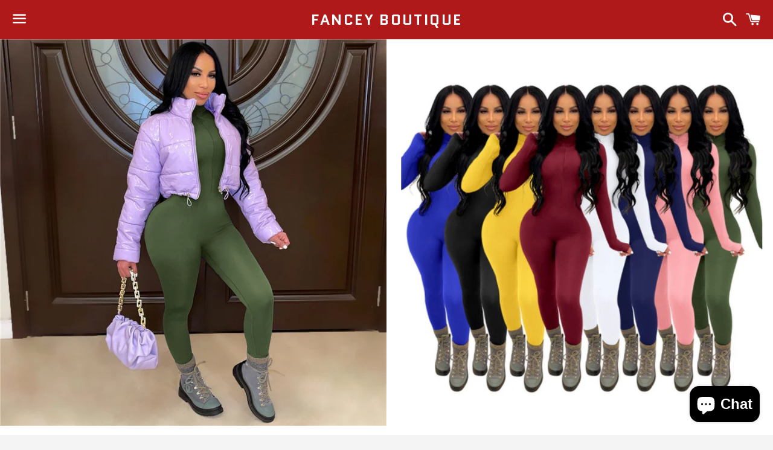

--- FILE ---
content_type: text/html; charset=utf-8
request_url: https://www.fanceyboutiquee.com/collections/jumpsuit/products/jumpsuit-vibes
body_size: 27178
content:
<!doctype html>
<html class="no-js" lang="en">
<head>

  <meta charset="utf-8">
  <meta http-equiv="X-UA-Compatible" content="IE=edge">
  <meta name="viewport" content="width=device-width,initial-scale=1">

  <meta name="theme-color" content="#b01919">

  

  <link rel="canonical" href="https://www.fanceyboutiquee.com/products/jumpsuit-vibes">

  <title>
  Jumpsuit vibes &ndash; Fancey Boutique
  </title>

  
    <meta name="description" content="SPECIFICATIONS Type: Jumpsuits Material: Polyester Length: Full Length Fabric: high quality, soft, stretchy, very comfortable    ">
  

  <!-- /snippets/social-meta-tags.liquid -->




<meta property="og:site_name" content="Fancey Boutique">
<meta property="og:url" content="https://www.fanceyboutiquee.com/products/jumpsuit-vibes">
<meta property="og:title" content="Jumpsuit vibes">
<meta property="og:type" content="product">
<meta property="og:description" content="SPECIFICATIONS Type: Jumpsuits Material: Polyester Length: Full Length Fabric: high quality, soft, stretchy, very comfortable    ">

  <meta property="og:price:amount" content="55.00">
  <meta property="og:price:currency" content="USD">

<meta property="og:image" content="http://www.fanceyboutiquee.com/cdn/shop/products/H06f251c2a3414a25a415fa4ff0e2b661R_1200x1200.jpg?v=1711751113"><meta property="og:image" content="http://www.fanceyboutiquee.com/cdn/shop/products/Hacb97d8b1d524852b44af387d1b58a22e_1200x1200.jpg?v=1711751113"><meta property="og:image" content="http://www.fanceyboutiquee.com/cdn/shop/products/Hfff93f1691d34d03a3f3c246702353852_1200x1200.jpg?v=1711751113">
<meta property="og:image:secure_url" content="https://www.fanceyboutiquee.com/cdn/shop/products/H06f251c2a3414a25a415fa4ff0e2b661R_1200x1200.jpg?v=1711751113"><meta property="og:image:secure_url" content="https://www.fanceyboutiquee.com/cdn/shop/products/Hacb97d8b1d524852b44af387d1b58a22e_1200x1200.jpg?v=1711751113"><meta property="og:image:secure_url" content="https://www.fanceyboutiquee.com/cdn/shop/products/Hfff93f1691d34d03a3f3c246702353852_1200x1200.jpg?v=1711751113">


<meta name="twitter:card" content="summary_large_image">
<meta name="twitter:title" content="Jumpsuit vibes">
<meta name="twitter:description" content="SPECIFICATIONS Type: Jumpsuits Material: Polyester Length: Full Length Fabric: high quality, soft, stretchy, very comfortable    ">


  <link href="//www.fanceyboutiquee.com/cdn/shop/t/2/assets/theme.scss.css?v=181630811322148661761728077467" rel="stylesheet" type="text/css" media="all" />

  <script>
    window.theme = window.theme || {};
    theme.strings = {
      cartEmpty: "Your cart is currently empty.",
      savingHtml: "You're saving [savings]",
      addToCart: "Add to cart",
      soldOut: "Sold out",
      unavailable: "Unavailable",
      addressError: "Error looking up that address",
      addressNoResults: "No results for that address",
      addressQueryLimit: "You have exceeded the Google API usage limit. Consider upgrading to a \u003ca href=\"https:\/\/developers.google.com\/maps\/premium\/usage-limits\"\u003ePremium Plan\u003c\/a\u003e.",
      authError: "There was a problem authenticating your Google Maps API Key."
    };
    theme.settings = {
      cartType: "drawer",
      moneyFormat: "${{amount}}"
    };
  </script>

  <script src="//www.fanceyboutiquee.com/cdn/shop/t/2/assets/lazysizes.min.js?v=155223123402716617051568154667" async="async"></script>

  

  <script src="//www.fanceyboutiquee.com/cdn/shop/t/2/assets/vendor.js?v=141188699437036237251556750461" defer="defer"></script>

  <script src="//www.fanceyboutiquee.com/cdn/shopifycloud/storefront/assets/themes_support/option_selection-b017cd28.js" defer="defer"></script>

  <script src="//www.fanceyboutiquee.com/cdn/shop/t/2/assets/theme.js?v=180773189824126332631568154667" defer="defer"></script>

  <script>window.performance && window.performance.mark && window.performance.mark('shopify.content_for_header.start');</script><meta id="shopify-digital-wallet" name="shopify-digital-wallet" content="/23211245646/digital_wallets/dialog">
<meta name="shopify-checkout-api-token" content="ad7beb1ed6c197b404e413342b7a28b2">
<meta id="in-context-paypal-metadata" data-shop-id="23211245646" data-venmo-supported="false" data-environment="production" data-locale="en_US" data-paypal-v4="true" data-currency="USD">
<link rel="alternate" type="application/json+oembed" href="https://www.fanceyboutiquee.com/products/jumpsuit-vibes.oembed">
<script async="async" src="/checkouts/internal/preloads.js?locale=en-US"></script>
<link rel="preconnect" href="https://shop.app" crossorigin="anonymous">
<script async="async" src="https://shop.app/checkouts/internal/preloads.js?locale=en-US&shop_id=23211245646" crossorigin="anonymous"></script>
<script id="apple-pay-shop-capabilities" type="application/json">{"shopId":23211245646,"countryCode":"US","currencyCode":"USD","merchantCapabilities":["supports3DS"],"merchantId":"gid:\/\/shopify\/Shop\/23211245646","merchantName":"Fancey Boutique","requiredBillingContactFields":["postalAddress","email"],"requiredShippingContactFields":["postalAddress","email"],"shippingType":"shipping","supportedNetworks":["visa","masterCard","amex","discover","elo","jcb"],"total":{"type":"pending","label":"Fancey Boutique","amount":"1.00"},"shopifyPaymentsEnabled":true,"supportsSubscriptions":true}</script>
<script id="shopify-features" type="application/json">{"accessToken":"ad7beb1ed6c197b404e413342b7a28b2","betas":["rich-media-storefront-analytics"],"domain":"www.fanceyboutiquee.com","predictiveSearch":true,"shopId":23211245646,"locale":"en"}</script>
<script>var Shopify = Shopify || {};
Shopify.shop = "fancey-boutique.myshopify.com";
Shopify.locale = "en";
Shopify.currency = {"active":"USD","rate":"1.0"};
Shopify.country = "US";
Shopify.theme = {"name":"Boundless","id":72684011598,"schema_name":"Boundless","schema_version":"8.5.0","theme_store_id":766,"role":"main"};
Shopify.theme.handle = "null";
Shopify.theme.style = {"id":null,"handle":null};
Shopify.cdnHost = "www.fanceyboutiquee.com/cdn";
Shopify.routes = Shopify.routes || {};
Shopify.routes.root = "/";</script>
<script type="module">!function(o){(o.Shopify=o.Shopify||{}).modules=!0}(window);</script>
<script>!function(o){function n(){var o=[];function n(){o.push(Array.prototype.slice.apply(arguments))}return n.q=o,n}var t=o.Shopify=o.Shopify||{};t.loadFeatures=n(),t.autoloadFeatures=n()}(window);</script>
<script>
  window.ShopifyPay = window.ShopifyPay || {};
  window.ShopifyPay.apiHost = "shop.app\/pay";
  window.ShopifyPay.redirectState = null;
</script>
<script id="shop-js-analytics" type="application/json">{"pageType":"product"}</script>
<script defer="defer" async type="module" src="//www.fanceyboutiquee.com/cdn/shopifycloud/shop-js/modules/v2/client.init-shop-cart-sync_BT-GjEfc.en.esm.js"></script>
<script defer="defer" async type="module" src="//www.fanceyboutiquee.com/cdn/shopifycloud/shop-js/modules/v2/chunk.common_D58fp_Oc.esm.js"></script>
<script defer="defer" async type="module" src="//www.fanceyboutiquee.com/cdn/shopifycloud/shop-js/modules/v2/chunk.modal_xMitdFEc.esm.js"></script>
<script type="module">
  await import("//www.fanceyboutiquee.com/cdn/shopifycloud/shop-js/modules/v2/client.init-shop-cart-sync_BT-GjEfc.en.esm.js");
await import("//www.fanceyboutiquee.com/cdn/shopifycloud/shop-js/modules/v2/chunk.common_D58fp_Oc.esm.js");
await import("//www.fanceyboutiquee.com/cdn/shopifycloud/shop-js/modules/v2/chunk.modal_xMitdFEc.esm.js");

  window.Shopify.SignInWithShop?.initShopCartSync?.({"fedCMEnabled":true,"windoidEnabled":true});

</script>
<script>
  window.Shopify = window.Shopify || {};
  if (!window.Shopify.featureAssets) window.Shopify.featureAssets = {};
  window.Shopify.featureAssets['shop-js'] = {"shop-cart-sync":["modules/v2/client.shop-cart-sync_DZOKe7Ll.en.esm.js","modules/v2/chunk.common_D58fp_Oc.esm.js","modules/v2/chunk.modal_xMitdFEc.esm.js"],"init-fed-cm":["modules/v2/client.init-fed-cm_B6oLuCjv.en.esm.js","modules/v2/chunk.common_D58fp_Oc.esm.js","modules/v2/chunk.modal_xMitdFEc.esm.js"],"shop-cash-offers":["modules/v2/client.shop-cash-offers_D2sdYoxE.en.esm.js","modules/v2/chunk.common_D58fp_Oc.esm.js","modules/v2/chunk.modal_xMitdFEc.esm.js"],"shop-login-button":["modules/v2/client.shop-login-button_QeVjl5Y3.en.esm.js","modules/v2/chunk.common_D58fp_Oc.esm.js","modules/v2/chunk.modal_xMitdFEc.esm.js"],"pay-button":["modules/v2/client.pay-button_DXTOsIq6.en.esm.js","modules/v2/chunk.common_D58fp_Oc.esm.js","modules/v2/chunk.modal_xMitdFEc.esm.js"],"shop-button":["modules/v2/client.shop-button_DQZHx9pm.en.esm.js","modules/v2/chunk.common_D58fp_Oc.esm.js","modules/v2/chunk.modal_xMitdFEc.esm.js"],"avatar":["modules/v2/client.avatar_BTnouDA3.en.esm.js"],"init-windoid":["modules/v2/client.init-windoid_CR1B-cfM.en.esm.js","modules/v2/chunk.common_D58fp_Oc.esm.js","modules/v2/chunk.modal_xMitdFEc.esm.js"],"init-shop-for-new-customer-accounts":["modules/v2/client.init-shop-for-new-customer-accounts_C_vY_xzh.en.esm.js","modules/v2/client.shop-login-button_QeVjl5Y3.en.esm.js","modules/v2/chunk.common_D58fp_Oc.esm.js","modules/v2/chunk.modal_xMitdFEc.esm.js"],"init-shop-email-lookup-coordinator":["modules/v2/client.init-shop-email-lookup-coordinator_BI7n9ZSv.en.esm.js","modules/v2/chunk.common_D58fp_Oc.esm.js","modules/v2/chunk.modal_xMitdFEc.esm.js"],"init-shop-cart-sync":["modules/v2/client.init-shop-cart-sync_BT-GjEfc.en.esm.js","modules/v2/chunk.common_D58fp_Oc.esm.js","modules/v2/chunk.modal_xMitdFEc.esm.js"],"shop-toast-manager":["modules/v2/client.shop-toast-manager_DiYdP3xc.en.esm.js","modules/v2/chunk.common_D58fp_Oc.esm.js","modules/v2/chunk.modal_xMitdFEc.esm.js"],"init-customer-accounts":["modules/v2/client.init-customer-accounts_D9ZNqS-Q.en.esm.js","modules/v2/client.shop-login-button_QeVjl5Y3.en.esm.js","modules/v2/chunk.common_D58fp_Oc.esm.js","modules/v2/chunk.modal_xMitdFEc.esm.js"],"init-customer-accounts-sign-up":["modules/v2/client.init-customer-accounts-sign-up_iGw4briv.en.esm.js","modules/v2/client.shop-login-button_QeVjl5Y3.en.esm.js","modules/v2/chunk.common_D58fp_Oc.esm.js","modules/v2/chunk.modal_xMitdFEc.esm.js"],"shop-follow-button":["modules/v2/client.shop-follow-button_CqMgW2wH.en.esm.js","modules/v2/chunk.common_D58fp_Oc.esm.js","modules/v2/chunk.modal_xMitdFEc.esm.js"],"checkout-modal":["modules/v2/client.checkout-modal_xHeaAweL.en.esm.js","modules/v2/chunk.common_D58fp_Oc.esm.js","modules/v2/chunk.modal_xMitdFEc.esm.js"],"shop-login":["modules/v2/client.shop-login_D91U-Q7h.en.esm.js","modules/v2/chunk.common_D58fp_Oc.esm.js","modules/v2/chunk.modal_xMitdFEc.esm.js"],"lead-capture":["modules/v2/client.lead-capture_BJmE1dJe.en.esm.js","modules/v2/chunk.common_D58fp_Oc.esm.js","modules/v2/chunk.modal_xMitdFEc.esm.js"],"payment-terms":["modules/v2/client.payment-terms_Ci9AEqFq.en.esm.js","modules/v2/chunk.common_D58fp_Oc.esm.js","modules/v2/chunk.modal_xMitdFEc.esm.js"]};
</script>
<script id="__st">var __st={"a":23211245646,"offset":-18000,"reqid":"693c4a4b-8745-400e-95fb-a6ce4b67c16b-1769169118","pageurl":"www.fanceyboutiquee.com\/collections\/jumpsuit\/products\/jumpsuit-vibes","u":"cd6a10facfc2","p":"product","rtyp":"product","rid":8051706560797};</script>
<script>window.ShopifyPaypalV4VisibilityTracking = true;</script>
<script id="captcha-bootstrap">!function(){'use strict';const t='contact',e='account',n='new_comment',o=[[t,t],['blogs',n],['comments',n],[t,'customer']],c=[[e,'customer_login'],[e,'guest_login'],[e,'recover_customer_password'],[e,'create_customer']],r=t=>t.map((([t,e])=>`form[action*='/${t}']:not([data-nocaptcha='true']) input[name='form_type'][value='${e}']`)).join(','),a=t=>()=>t?[...document.querySelectorAll(t)].map((t=>t.form)):[];function s(){const t=[...o],e=r(t);return a(e)}const i='password',u='form_key',d=['recaptcha-v3-token','g-recaptcha-response','h-captcha-response',i],f=()=>{try{return window.sessionStorage}catch{return}},m='__shopify_v',_=t=>t.elements[u];function p(t,e,n=!1){try{const o=window.sessionStorage,c=JSON.parse(o.getItem(e)),{data:r}=function(t){const{data:e,action:n}=t;return t[m]||n?{data:e,action:n}:{data:t,action:n}}(c);for(const[e,n]of Object.entries(r))t.elements[e]&&(t.elements[e].value=n);n&&o.removeItem(e)}catch(o){console.error('form repopulation failed',{error:o})}}const l='form_type',E='cptcha';function T(t){t.dataset[E]=!0}const w=window,h=w.document,L='Shopify',v='ce_forms',y='captcha';let A=!1;((t,e)=>{const n=(g='f06e6c50-85a8-45c8-87d0-21a2b65856fe',I='https://cdn.shopify.com/shopifycloud/storefront-forms-hcaptcha/ce_storefront_forms_captcha_hcaptcha.v1.5.2.iife.js',D={infoText:'Protected by hCaptcha',privacyText:'Privacy',termsText:'Terms'},(t,e,n)=>{const o=w[L][v],c=o.bindForm;if(c)return c(t,g,e,D).then(n);var r;o.q.push([[t,g,e,D],n]),r=I,A||(h.body.append(Object.assign(h.createElement('script'),{id:'captcha-provider',async:!0,src:r})),A=!0)});var g,I,D;w[L]=w[L]||{},w[L][v]=w[L][v]||{},w[L][v].q=[],w[L][y]=w[L][y]||{},w[L][y].protect=function(t,e){n(t,void 0,e),T(t)},Object.freeze(w[L][y]),function(t,e,n,w,h,L){const[v,y,A,g]=function(t,e,n){const i=e?o:[],u=t?c:[],d=[...i,...u],f=r(d),m=r(i),_=r(d.filter((([t,e])=>n.includes(e))));return[a(f),a(m),a(_),s()]}(w,h,L),I=t=>{const e=t.target;return e instanceof HTMLFormElement?e:e&&e.form},D=t=>v().includes(t);t.addEventListener('submit',(t=>{const e=I(t);if(!e)return;const n=D(e)&&!e.dataset.hcaptchaBound&&!e.dataset.recaptchaBound,o=_(e),c=g().includes(e)&&(!o||!o.value);(n||c)&&t.preventDefault(),c&&!n&&(function(t){try{if(!f())return;!function(t){const e=f();if(!e)return;const n=_(t);if(!n)return;const o=n.value;o&&e.removeItem(o)}(t);const e=Array.from(Array(32),(()=>Math.random().toString(36)[2])).join('');!function(t,e){_(t)||t.append(Object.assign(document.createElement('input'),{type:'hidden',name:u})),t.elements[u].value=e}(t,e),function(t,e){const n=f();if(!n)return;const o=[...t.querySelectorAll(`input[type='${i}']`)].map((({name:t})=>t)),c=[...d,...o],r={};for(const[a,s]of new FormData(t).entries())c.includes(a)||(r[a]=s);n.setItem(e,JSON.stringify({[m]:1,action:t.action,data:r}))}(t,e)}catch(e){console.error('failed to persist form',e)}}(e),e.submit())}));const S=(t,e)=>{t&&!t.dataset[E]&&(n(t,e.some((e=>e===t))),T(t))};for(const o of['focusin','change'])t.addEventListener(o,(t=>{const e=I(t);D(e)&&S(e,y())}));const B=e.get('form_key'),M=e.get(l),P=B&&M;t.addEventListener('DOMContentLoaded',(()=>{const t=y();if(P)for(const e of t)e.elements[l].value===M&&p(e,B);[...new Set([...A(),...v().filter((t=>'true'===t.dataset.shopifyCaptcha))])].forEach((e=>S(e,t)))}))}(h,new URLSearchParams(w.location.search),n,t,e,['guest_login'])})(!0,!0)}();</script>
<script integrity="sha256-4kQ18oKyAcykRKYeNunJcIwy7WH5gtpwJnB7kiuLZ1E=" data-source-attribution="shopify.loadfeatures" defer="defer" src="//www.fanceyboutiquee.com/cdn/shopifycloud/storefront/assets/storefront/load_feature-a0a9edcb.js" crossorigin="anonymous"></script>
<script crossorigin="anonymous" defer="defer" src="//www.fanceyboutiquee.com/cdn/shopifycloud/storefront/assets/shopify_pay/storefront-65b4c6d7.js?v=20250812"></script>
<script data-source-attribution="shopify.dynamic_checkout.dynamic.init">var Shopify=Shopify||{};Shopify.PaymentButton=Shopify.PaymentButton||{isStorefrontPortableWallets:!0,init:function(){window.Shopify.PaymentButton.init=function(){};var t=document.createElement("script");t.src="https://www.fanceyboutiquee.com/cdn/shopifycloud/portable-wallets/latest/portable-wallets.en.js",t.type="module",document.head.appendChild(t)}};
</script>
<script data-source-attribution="shopify.dynamic_checkout.buyer_consent">
  function portableWalletsHideBuyerConsent(e){var t=document.getElementById("shopify-buyer-consent"),n=document.getElementById("shopify-subscription-policy-button");t&&n&&(t.classList.add("hidden"),t.setAttribute("aria-hidden","true"),n.removeEventListener("click",e))}function portableWalletsShowBuyerConsent(e){var t=document.getElementById("shopify-buyer-consent"),n=document.getElementById("shopify-subscription-policy-button");t&&n&&(t.classList.remove("hidden"),t.removeAttribute("aria-hidden"),n.addEventListener("click",e))}window.Shopify?.PaymentButton&&(window.Shopify.PaymentButton.hideBuyerConsent=portableWalletsHideBuyerConsent,window.Shopify.PaymentButton.showBuyerConsent=portableWalletsShowBuyerConsent);
</script>
<script>
  function portableWalletsCleanup(e){e&&e.src&&console.error("Failed to load portable wallets script "+e.src);var t=document.querySelectorAll("shopify-accelerated-checkout .shopify-payment-button__skeleton, shopify-accelerated-checkout-cart .wallet-cart-button__skeleton"),e=document.getElementById("shopify-buyer-consent");for(let e=0;e<t.length;e++)t[e].remove();e&&e.remove()}function portableWalletsNotLoadedAsModule(e){e instanceof ErrorEvent&&"string"==typeof e.message&&e.message.includes("import.meta")&&"string"==typeof e.filename&&e.filename.includes("portable-wallets")&&(window.removeEventListener("error",portableWalletsNotLoadedAsModule),window.Shopify.PaymentButton.failedToLoad=e,"loading"===document.readyState?document.addEventListener("DOMContentLoaded",window.Shopify.PaymentButton.init):window.Shopify.PaymentButton.init())}window.addEventListener("error",portableWalletsNotLoadedAsModule);
</script>

<script type="module" src="https://www.fanceyboutiquee.com/cdn/shopifycloud/portable-wallets/latest/portable-wallets.en.js" onError="portableWalletsCleanup(this)" crossorigin="anonymous"></script>
<script nomodule>
  document.addEventListener("DOMContentLoaded", portableWalletsCleanup);
</script>

<link id="shopify-accelerated-checkout-styles" rel="stylesheet" media="screen" href="https://www.fanceyboutiquee.com/cdn/shopifycloud/portable-wallets/latest/accelerated-checkout-backwards-compat.css" crossorigin="anonymous">
<style id="shopify-accelerated-checkout-cart">
        #shopify-buyer-consent {
  margin-top: 1em;
  display: inline-block;
  width: 100%;
}

#shopify-buyer-consent.hidden {
  display: none;
}

#shopify-subscription-policy-button {
  background: none;
  border: none;
  padding: 0;
  text-decoration: underline;
  font-size: inherit;
  cursor: pointer;
}

#shopify-subscription-policy-button::before {
  box-shadow: none;
}

      </style>

<script>window.performance && window.performance.mark && window.performance.mark('shopify.content_for_header.end');</script>

<script src="https://cdn.shopify.com/extensions/e8878072-2f6b-4e89-8082-94b04320908d/inbox-1254/assets/inbox-chat-loader.js" type="text/javascript" defer="defer"></script>
<link href="https://monorail-edge.shopifysvc.com" rel="dns-prefetch">
<script>(function(){if ("sendBeacon" in navigator && "performance" in window) {try {var session_token_from_headers = performance.getEntriesByType('navigation')[0].serverTiming.find(x => x.name == '_s').description;} catch {var session_token_from_headers = undefined;}var session_cookie_matches = document.cookie.match(/_shopify_s=([^;]*)/);var session_token_from_cookie = session_cookie_matches && session_cookie_matches.length === 2 ? session_cookie_matches[1] : "";var session_token = session_token_from_headers || session_token_from_cookie || "";function handle_abandonment_event(e) {var entries = performance.getEntries().filter(function(entry) {return /monorail-edge.shopifysvc.com/.test(entry.name);});if (!window.abandonment_tracked && entries.length === 0) {window.abandonment_tracked = true;var currentMs = Date.now();var navigation_start = performance.timing.navigationStart;var payload = {shop_id: 23211245646,url: window.location.href,navigation_start,duration: currentMs - navigation_start,session_token,page_type: "product"};window.navigator.sendBeacon("https://monorail-edge.shopifysvc.com/v1/produce", JSON.stringify({schema_id: "online_store_buyer_site_abandonment/1.1",payload: payload,metadata: {event_created_at_ms: currentMs,event_sent_at_ms: currentMs}}));}}window.addEventListener('pagehide', handle_abandonment_event);}}());</script>
<script id="web-pixels-manager-setup">(function e(e,d,r,n,o){if(void 0===o&&(o={}),!Boolean(null===(a=null===(i=window.Shopify)||void 0===i?void 0:i.analytics)||void 0===a?void 0:a.replayQueue)){var i,a;window.Shopify=window.Shopify||{};var t=window.Shopify;t.analytics=t.analytics||{};var s=t.analytics;s.replayQueue=[],s.publish=function(e,d,r){return s.replayQueue.push([e,d,r]),!0};try{self.performance.mark("wpm:start")}catch(e){}var l=function(){var e={modern:/Edge?\/(1{2}[4-9]|1[2-9]\d|[2-9]\d{2}|\d{4,})\.\d+(\.\d+|)|Firefox\/(1{2}[4-9]|1[2-9]\d|[2-9]\d{2}|\d{4,})\.\d+(\.\d+|)|Chrom(ium|e)\/(9{2}|\d{3,})\.\d+(\.\d+|)|(Maci|X1{2}).+ Version\/(15\.\d+|(1[6-9]|[2-9]\d|\d{3,})\.\d+)([,.]\d+|)( \(\w+\)|)( Mobile\/\w+|) Safari\/|Chrome.+OPR\/(9{2}|\d{3,})\.\d+\.\d+|(CPU[ +]OS|iPhone[ +]OS|CPU[ +]iPhone|CPU IPhone OS|CPU iPad OS)[ +]+(15[._]\d+|(1[6-9]|[2-9]\d|\d{3,})[._]\d+)([._]\d+|)|Android:?[ /-](13[3-9]|1[4-9]\d|[2-9]\d{2}|\d{4,})(\.\d+|)(\.\d+|)|Android.+Firefox\/(13[5-9]|1[4-9]\d|[2-9]\d{2}|\d{4,})\.\d+(\.\d+|)|Android.+Chrom(ium|e)\/(13[3-9]|1[4-9]\d|[2-9]\d{2}|\d{4,})\.\d+(\.\d+|)|SamsungBrowser\/([2-9]\d|\d{3,})\.\d+/,legacy:/Edge?\/(1[6-9]|[2-9]\d|\d{3,})\.\d+(\.\d+|)|Firefox\/(5[4-9]|[6-9]\d|\d{3,})\.\d+(\.\d+|)|Chrom(ium|e)\/(5[1-9]|[6-9]\d|\d{3,})\.\d+(\.\d+|)([\d.]+$|.*Safari\/(?![\d.]+ Edge\/[\d.]+$))|(Maci|X1{2}).+ Version\/(10\.\d+|(1[1-9]|[2-9]\d|\d{3,})\.\d+)([,.]\d+|)( \(\w+\)|)( Mobile\/\w+|) Safari\/|Chrome.+OPR\/(3[89]|[4-9]\d|\d{3,})\.\d+\.\d+|(CPU[ +]OS|iPhone[ +]OS|CPU[ +]iPhone|CPU IPhone OS|CPU iPad OS)[ +]+(10[._]\d+|(1[1-9]|[2-9]\d|\d{3,})[._]\d+)([._]\d+|)|Android:?[ /-](13[3-9]|1[4-9]\d|[2-9]\d{2}|\d{4,})(\.\d+|)(\.\d+|)|Mobile Safari.+OPR\/([89]\d|\d{3,})\.\d+\.\d+|Android.+Firefox\/(13[5-9]|1[4-9]\d|[2-9]\d{2}|\d{4,})\.\d+(\.\d+|)|Android.+Chrom(ium|e)\/(13[3-9]|1[4-9]\d|[2-9]\d{2}|\d{4,})\.\d+(\.\d+|)|Android.+(UC? ?Browser|UCWEB|U3)[ /]?(15\.([5-9]|\d{2,})|(1[6-9]|[2-9]\d|\d{3,})\.\d+)\.\d+|SamsungBrowser\/(5\.\d+|([6-9]|\d{2,})\.\d+)|Android.+MQ{2}Browser\/(14(\.(9|\d{2,})|)|(1[5-9]|[2-9]\d|\d{3,})(\.\d+|))(\.\d+|)|K[Aa][Ii]OS\/(3\.\d+|([4-9]|\d{2,})\.\d+)(\.\d+|)/},d=e.modern,r=e.legacy,n=navigator.userAgent;return n.match(d)?"modern":n.match(r)?"legacy":"unknown"}(),u="modern"===l?"modern":"legacy",c=(null!=n?n:{modern:"",legacy:""})[u],f=function(e){return[e.baseUrl,"/wpm","/b",e.hashVersion,"modern"===e.buildTarget?"m":"l",".js"].join("")}({baseUrl:d,hashVersion:r,buildTarget:u}),m=function(e){var d=e.version,r=e.bundleTarget,n=e.surface,o=e.pageUrl,i=e.monorailEndpoint;return{emit:function(e){var a=e.status,t=e.errorMsg,s=(new Date).getTime(),l=JSON.stringify({metadata:{event_sent_at_ms:s},events:[{schema_id:"web_pixels_manager_load/3.1",payload:{version:d,bundle_target:r,page_url:o,status:a,surface:n,error_msg:t},metadata:{event_created_at_ms:s}}]});if(!i)return console&&console.warn&&console.warn("[Web Pixels Manager] No Monorail endpoint provided, skipping logging."),!1;try{return self.navigator.sendBeacon.bind(self.navigator)(i,l)}catch(e){}var u=new XMLHttpRequest;try{return u.open("POST",i,!0),u.setRequestHeader("Content-Type","text/plain"),u.send(l),!0}catch(e){return console&&console.warn&&console.warn("[Web Pixels Manager] Got an unhandled error while logging to Monorail."),!1}}}}({version:r,bundleTarget:l,surface:e.surface,pageUrl:self.location.href,monorailEndpoint:e.monorailEndpoint});try{o.browserTarget=l,function(e){var d=e.src,r=e.async,n=void 0===r||r,o=e.onload,i=e.onerror,a=e.sri,t=e.scriptDataAttributes,s=void 0===t?{}:t,l=document.createElement("script"),u=document.querySelector("head"),c=document.querySelector("body");if(l.async=n,l.src=d,a&&(l.integrity=a,l.crossOrigin="anonymous"),s)for(var f in s)if(Object.prototype.hasOwnProperty.call(s,f))try{l.dataset[f]=s[f]}catch(e){}if(o&&l.addEventListener("load",o),i&&l.addEventListener("error",i),u)u.appendChild(l);else{if(!c)throw new Error("Did not find a head or body element to append the script");c.appendChild(l)}}({src:f,async:!0,onload:function(){if(!function(){var e,d;return Boolean(null===(d=null===(e=window.Shopify)||void 0===e?void 0:e.analytics)||void 0===d?void 0:d.initialized)}()){var d=window.webPixelsManager.init(e)||void 0;if(d){var r=window.Shopify.analytics;r.replayQueue.forEach((function(e){var r=e[0],n=e[1],o=e[2];d.publishCustomEvent(r,n,o)})),r.replayQueue=[],r.publish=d.publishCustomEvent,r.visitor=d.visitor,r.initialized=!0}}},onerror:function(){return m.emit({status:"failed",errorMsg:"".concat(f," has failed to load")})},sri:function(e){var d=/^sha384-[A-Za-z0-9+/=]+$/;return"string"==typeof e&&d.test(e)}(c)?c:"",scriptDataAttributes:o}),m.emit({status:"loading"})}catch(e){m.emit({status:"failed",errorMsg:(null==e?void 0:e.message)||"Unknown error"})}}})({shopId: 23211245646,storefrontBaseUrl: "https://www.fanceyboutiquee.com",extensionsBaseUrl: "https://extensions.shopifycdn.com/cdn/shopifycloud/web-pixels-manager",monorailEndpoint: "https://monorail-edge.shopifysvc.com/unstable/produce_batch",surface: "storefront-renderer",enabledBetaFlags: ["2dca8a86"],webPixelsConfigList: [{"id":"678560029","configuration":"{\"pixelCode\":\"CKTCDGJC77UF04U41IG0\"}","eventPayloadVersion":"v1","runtimeContext":"STRICT","scriptVersion":"22e92c2ad45662f435e4801458fb78cc","type":"APP","apiClientId":4383523,"privacyPurposes":["ANALYTICS","MARKETING","SALE_OF_DATA"],"dataSharingAdjustments":{"protectedCustomerApprovalScopes":["read_customer_address","read_customer_email","read_customer_name","read_customer_personal_data","read_customer_phone"]}},{"id":"136544541","eventPayloadVersion":"v1","runtimeContext":"LAX","scriptVersion":"1","type":"CUSTOM","privacyPurposes":["MARKETING"],"name":"Meta pixel (migrated)"},{"id":"shopify-app-pixel","configuration":"{}","eventPayloadVersion":"v1","runtimeContext":"STRICT","scriptVersion":"0450","apiClientId":"shopify-pixel","type":"APP","privacyPurposes":["ANALYTICS","MARKETING"]},{"id":"shopify-custom-pixel","eventPayloadVersion":"v1","runtimeContext":"LAX","scriptVersion":"0450","apiClientId":"shopify-pixel","type":"CUSTOM","privacyPurposes":["ANALYTICS","MARKETING"]}],isMerchantRequest: false,initData: {"shop":{"name":"Fancey Boutique","paymentSettings":{"currencyCode":"USD"},"myshopifyDomain":"fancey-boutique.myshopify.com","countryCode":"US","storefrontUrl":"https:\/\/www.fanceyboutiquee.com"},"customer":null,"cart":null,"checkout":null,"productVariants":[{"price":{"amount":55.0,"currencyCode":"USD"},"product":{"title":"Jumpsuit vibes","vendor":"Fancey Boutique","id":"8051706560797","untranslatedTitle":"Jumpsuit vibes","url":"\/products\/jumpsuit-vibes","type":"jumpsuit"},"id":"44131703685405","image":{"src":"\/\/www.fanceyboutiquee.com\/cdn\/shop\/products\/Hfff93f1691d34d03a3f3c246702353852.jpg?v=1711751113"},"sku":"3256803376789852-army green-S","title":"army green \/ S","untranslatedTitle":"army green \/ S"},{"price":{"amount":55.0,"currencyCode":"USD"},"product":{"title":"Jumpsuit vibes","vendor":"Fancey Boutique","id":"8051706560797","untranslatedTitle":"Jumpsuit vibes","url":"\/products\/jumpsuit-vibes","type":"jumpsuit"},"id":"44131703718173","image":{"src":"\/\/www.fanceyboutiquee.com\/cdn\/shop\/products\/H1f3287e4157f4b53bc8477a4a62fe293N.jpg?v=1711751113"},"sku":"3256803376789852-Black-S","title":"Black \/ S","untranslatedTitle":"Black \/ S"},{"price":{"amount":55.0,"currencyCode":"USD"},"product":{"title":"Jumpsuit vibes","vendor":"Fancey Boutique","id":"8051706560797","untranslatedTitle":"Jumpsuit vibes","url":"\/products\/jumpsuit-vibes","type":"jumpsuit"},"id":"44131703750941","image":{"src":"\/\/www.fanceyboutiquee.com\/cdn\/shop\/products\/H1fe49ab4c7b146b796439072895f701fG.jpg?v=1711751113"},"sku":"3256803376789852-Pink-S","title":"Pink \/ S","untranslatedTitle":"Pink \/ S"},{"price":{"amount":55.0,"currencyCode":"USD"},"product":{"title":"Jumpsuit vibes","vendor":"Fancey Boutique","id":"8051706560797","untranslatedTitle":"Jumpsuit vibes","url":"\/products\/jumpsuit-vibes","type":"jumpsuit"},"id":"44131703783709","image":{"src":"\/\/www.fanceyboutiquee.com\/cdn\/shop\/products\/H1b364623012c4b5fa47b76dcbc019320j.jpg?v=1711751113"},"sku":"3256803376789852-Blue-S","title":"Blue \/ S","untranslatedTitle":"Blue \/ S"},{"price":{"amount":55.0,"currencyCode":"USD"},"product":{"title":"Jumpsuit vibes","vendor":"Fancey Boutique","id":"8051706560797","untranslatedTitle":"Jumpsuit vibes","url":"\/products\/jumpsuit-vibes","type":"jumpsuit"},"id":"44131703816477","image":{"src":"\/\/www.fanceyboutiquee.com\/cdn\/shop\/products\/H18ed94955deb4030af8ee17d3ac624c6U.jpg?v=1711751113"},"sku":"3256803376789852-White-S","title":"White \/ S","untranslatedTitle":"White \/ S"},{"price":{"amount":55.0,"currencyCode":"USD"},"product":{"title":"Jumpsuit vibes","vendor":"Fancey Boutique","id":"8051706560797","untranslatedTitle":"Jumpsuit vibes","url":"\/products\/jumpsuit-vibes","type":"jumpsuit"},"id":"44131703849245","image":{"src":"\/\/www.fanceyboutiquee.com\/cdn\/shop\/products\/Hacb97d8b1d524852b44af387d1b58a22e.jpg?v=1711751113"},"sku":"3256803376789852-Yellow-S","title":"Yellow \/ S","untranslatedTitle":"Yellow \/ S"},{"price":{"amount":55.0,"currencyCode":"USD"},"product":{"title":"Jumpsuit vibes","vendor":"Fancey Boutique","id":"8051706560797","untranslatedTitle":"Jumpsuit vibes","url":"\/products\/jumpsuit-vibes","type":"jumpsuit"},"id":"44131703882013","image":{"src":"\/\/www.fanceyboutiquee.com\/cdn\/shop\/products\/Hac189979e17342bfb1ee2c386c92ca8eg.jpg?v=1711751113"},"sku":"3256803376789852-Dark Blue-S","title":"Dark Blue \/ S","untranslatedTitle":"Dark Blue \/ S"},{"price":{"amount":55.0,"currencyCode":"USD"},"product":{"title":"Jumpsuit vibes","vendor":"Fancey Boutique","id":"8051706560797","untranslatedTitle":"Jumpsuit vibes","url":"\/products\/jumpsuit-vibes","type":"jumpsuit"},"id":"44131703914781","image":{"src":"\/\/www.fanceyboutiquee.com\/cdn\/shop\/products\/H4f3442e4422140158af6dcae108da203j.jpg?v=1711751113"},"sku":"3256803376789852-Claret-S","title":"Claret \/ S","untranslatedTitle":"Claret \/ S"},{"price":{"amount":55.0,"currencyCode":"USD"},"product":{"title":"Jumpsuit vibes","vendor":"Fancey Boutique","id":"8051706560797","untranslatedTitle":"Jumpsuit vibes","url":"\/products\/jumpsuit-vibes","type":"jumpsuit"},"id":"44131703947549","image":{"src":"\/\/www.fanceyboutiquee.com\/cdn\/shop\/products\/H06f251c2a3414a25a415fa4ff0e2b661R.jpg?v=1711751113"},"sku":"3256803376789852-mix color-S","title":"mix color \/ S","untranslatedTitle":"mix color \/ S"},{"price":{"amount":55.0,"currencyCode":"USD"},"product":{"title":"Jumpsuit vibes","vendor":"Fancey Boutique","id":"8051706560797","untranslatedTitle":"Jumpsuit vibes","url":"\/products\/jumpsuit-vibes","type":"jumpsuit"},"id":"44131703980317","image":{"src":"\/\/www.fanceyboutiquee.com\/cdn\/shop\/products\/Hfff93f1691d34d03a3f3c246702353852.jpg?v=1711751113"},"sku":"3256803376789852-army green-M","title":"army green \/ M","untranslatedTitle":"army green \/ M"},{"price":{"amount":55.0,"currencyCode":"USD"},"product":{"title":"Jumpsuit vibes","vendor":"Fancey Boutique","id":"8051706560797","untranslatedTitle":"Jumpsuit vibes","url":"\/products\/jumpsuit-vibes","type":"jumpsuit"},"id":"44131704013085","image":{"src":"\/\/www.fanceyboutiquee.com\/cdn\/shop\/products\/H1f3287e4157f4b53bc8477a4a62fe293N.jpg?v=1711751113"},"sku":"3256803376789852-Black-M","title":"Black \/ M","untranslatedTitle":"Black \/ M"},{"price":{"amount":55.0,"currencyCode":"USD"},"product":{"title":"Jumpsuit vibes","vendor":"Fancey Boutique","id":"8051706560797","untranslatedTitle":"Jumpsuit vibes","url":"\/products\/jumpsuit-vibes","type":"jumpsuit"},"id":"44131704045853","image":{"src":"\/\/www.fanceyboutiquee.com\/cdn\/shop\/products\/H1fe49ab4c7b146b796439072895f701fG.jpg?v=1711751113"},"sku":"3256803376789852-Pink-M","title":"Pink \/ M","untranslatedTitle":"Pink \/ M"},{"price":{"amount":55.0,"currencyCode":"USD"},"product":{"title":"Jumpsuit vibes","vendor":"Fancey Boutique","id":"8051706560797","untranslatedTitle":"Jumpsuit vibes","url":"\/products\/jumpsuit-vibes","type":"jumpsuit"},"id":"44131704078621","image":{"src":"\/\/www.fanceyboutiquee.com\/cdn\/shop\/products\/H1b364623012c4b5fa47b76dcbc019320j.jpg?v=1711751113"},"sku":"3256803376789852-Blue-M","title":"Blue \/ M","untranslatedTitle":"Blue \/ M"},{"price":{"amount":55.0,"currencyCode":"USD"},"product":{"title":"Jumpsuit vibes","vendor":"Fancey Boutique","id":"8051706560797","untranslatedTitle":"Jumpsuit vibes","url":"\/products\/jumpsuit-vibes","type":"jumpsuit"},"id":"44131704111389","image":{"src":"\/\/www.fanceyboutiquee.com\/cdn\/shop\/products\/H18ed94955deb4030af8ee17d3ac624c6U.jpg?v=1711751113"},"sku":"3256803376789852-White-M","title":"White \/ M","untranslatedTitle":"White \/ M"},{"price":{"amount":55.0,"currencyCode":"USD"},"product":{"title":"Jumpsuit vibes","vendor":"Fancey Boutique","id":"8051706560797","untranslatedTitle":"Jumpsuit vibes","url":"\/products\/jumpsuit-vibes","type":"jumpsuit"},"id":"44131704144157","image":{"src":"\/\/www.fanceyboutiquee.com\/cdn\/shop\/products\/Hacb97d8b1d524852b44af387d1b58a22e.jpg?v=1711751113"},"sku":"3256803376789852-Yellow-M","title":"Yellow \/ M","untranslatedTitle":"Yellow \/ M"},{"price":{"amount":55.0,"currencyCode":"USD"},"product":{"title":"Jumpsuit vibes","vendor":"Fancey Boutique","id":"8051706560797","untranslatedTitle":"Jumpsuit vibes","url":"\/products\/jumpsuit-vibes","type":"jumpsuit"},"id":"44131704176925","image":{"src":"\/\/www.fanceyboutiquee.com\/cdn\/shop\/products\/Hac189979e17342bfb1ee2c386c92ca8eg.jpg?v=1711751113"},"sku":"3256803376789852-Dark Blue-M","title":"Dark Blue \/ M","untranslatedTitle":"Dark Blue \/ M"},{"price":{"amount":55.0,"currencyCode":"USD"},"product":{"title":"Jumpsuit vibes","vendor":"Fancey Boutique","id":"8051706560797","untranslatedTitle":"Jumpsuit vibes","url":"\/products\/jumpsuit-vibes","type":"jumpsuit"},"id":"44131704209693","image":{"src":"\/\/www.fanceyboutiquee.com\/cdn\/shop\/products\/H4f3442e4422140158af6dcae108da203j.jpg?v=1711751113"},"sku":"3256803376789852-Claret-M","title":"Claret \/ M","untranslatedTitle":"Claret \/ M"},{"price":{"amount":55.0,"currencyCode":"USD"},"product":{"title":"Jumpsuit vibes","vendor":"Fancey Boutique","id":"8051706560797","untranslatedTitle":"Jumpsuit vibes","url":"\/products\/jumpsuit-vibes","type":"jumpsuit"},"id":"44131704242461","image":{"src":"\/\/www.fanceyboutiquee.com\/cdn\/shop\/products\/H06f251c2a3414a25a415fa4ff0e2b661R.jpg?v=1711751113"},"sku":"3256803376789852-mix color-M","title":"mix color \/ M","untranslatedTitle":"mix color \/ M"},{"price":{"amount":55.0,"currencyCode":"USD"},"product":{"title":"Jumpsuit vibes","vendor":"Fancey Boutique","id":"8051706560797","untranslatedTitle":"Jumpsuit vibes","url":"\/products\/jumpsuit-vibes","type":"jumpsuit"},"id":"44131704275229","image":{"src":"\/\/www.fanceyboutiquee.com\/cdn\/shop\/products\/Hfff93f1691d34d03a3f3c246702353852.jpg?v=1711751113"},"sku":"3256803376789852-army green-L","title":"army green \/ L","untranslatedTitle":"army green \/ L"},{"price":{"amount":55.0,"currencyCode":"USD"},"product":{"title":"Jumpsuit vibes","vendor":"Fancey Boutique","id":"8051706560797","untranslatedTitle":"Jumpsuit vibes","url":"\/products\/jumpsuit-vibes","type":"jumpsuit"},"id":"44131704307997","image":{"src":"\/\/www.fanceyboutiquee.com\/cdn\/shop\/products\/H1f3287e4157f4b53bc8477a4a62fe293N.jpg?v=1711751113"},"sku":"3256803376789852-Black-L","title":"Black \/ L","untranslatedTitle":"Black \/ L"},{"price":{"amount":55.0,"currencyCode":"USD"},"product":{"title":"Jumpsuit vibes","vendor":"Fancey Boutique","id":"8051706560797","untranslatedTitle":"Jumpsuit vibes","url":"\/products\/jumpsuit-vibes","type":"jumpsuit"},"id":"44131704340765","image":{"src":"\/\/www.fanceyboutiquee.com\/cdn\/shop\/products\/H1fe49ab4c7b146b796439072895f701fG.jpg?v=1711751113"},"sku":"3256803376789852-Pink-L","title":"Pink \/ L","untranslatedTitle":"Pink \/ L"},{"price":{"amount":55.0,"currencyCode":"USD"},"product":{"title":"Jumpsuit vibes","vendor":"Fancey Boutique","id":"8051706560797","untranslatedTitle":"Jumpsuit vibes","url":"\/products\/jumpsuit-vibes","type":"jumpsuit"},"id":"44131704373533","image":{"src":"\/\/www.fanceyboutiquee.com\/cdn\/shop\/products\/H1b364623012c4b5fa47b76dcbc019320j.jpg?v=1711751113"},"sku":"3256803376789852-Blue-L","title":"Blue \/ L","untranslatedTitle":"Blue \/ L"},{"price":{"amount":55.0,"currencyCode":"USD"},"product":{"title":"Jumpsuit vibes","vendor":"Fancey Boutique","id":"8051706560797","untranslatedTitle":"Jumpsuit vibes","url":"\/products\/jumpsuit-vibes","type":"jumpsuit"},"id":"44131704406301","image":{"src":"\/\/www.fanceyboutiquee.com\/cdn\/shop\/products\/H18ed94955deb4030af8ee17d3ac624c6U.jpg?v=1711751113"},"sku":"3256803376789852-White-L","title":"White \/ L","untranslatedTitle":"White \/ L"},{"price":{"amount":55.0,"currencyCode":"USD"},"product":{"title":"Jumpsuit vibes","vendor":"Fancey Boutique","id":"8051706560797","untranslatedTitle":"Jumpsuit vibes","url":"\/products\/jumpsuit-vibes","type":"jumpsuit"},"id":"44131704439069","image":{"src":"\/\/www.fanceyboutiquee.com\/cdn\/shop\/products\/Hacb97d8b1d524852b44af387d1b58a22e.jpg?v=1711751113"},"sku":"3256803376789852-Yellow-L","title":"Yellow \/ L","untranslatedTitle":"Yellow \/ L"},{"price":{"amount":55.0,"currencyCode":"USD"},"product":{"title":"Jumpsuit vibes","vendor":"Fancey Boutique","id":"8051706560797","untranslatedTitle":"Jumpsuit vibes","url":"\/products\/jumpsuit-vibes","type":"jumpsuit"},"id":"44131704471837","image":{"src":"\/\/www.fanceyboutiquee.com\/cdn\/shop\/products\/Hac189979e17342bfb1ee2c386c92ca8eg.jpg?v=1711751113"},"sku":"3256803376789852-Dark Blue-L","title":"Dark Blue \/ L","untranslatedTitle":"Dark Blue \/ L"},{"price":{"amount":55.0,"currencyCode":"USD"},"product":{"title":"Jumpsuit vibes","vendor":"Fancey Boutique","id":"8051706560797","untranslatedTitle":"Jumpsuit vibes","url":"\/products\/jumpsuit-vibes","type":"jumpsuit"},"id":"44131704504605","image":{"src":"\/\/www.fanceyboutiquee.com\/cdn\/shop\/products\/H4f3442e4422140158af6dcae108da203j.jpg?v=1711751113"},"sku":"3256803376789852-Claret-L","title":"Claret \/ L","untranslatedTitle":"Claret \/ L"},{"price":{"amount":55.0,"currencyCode":"USD"},"product":{"title":"Jumpsuit vibes","vendor":"Fancey Boutique","id":"8051706560797","untranslatedTitle":"Jumpsuit vibes","url":"\/products\/jumpsuit-vibes","type":"jumpsuit"},"id":"44131704537373","image":{"src":"\/\/www.fanceyboutiquee.com\/cdn\/shop\/products\/H06f251c2a3414a25a415fa4ff0e2b661R.jpg?v=1711751113"},"sku":"3256803376789852-mix color-L","title":"mix color \/ L","untranslatedTitle":"mix color \/ L"},{"price":{"amount":55.0,"currencyCode":"USD"},"product":{"title":"Jumpsuit vibes","vendor":"Fancey Boutique","id":"8051706560797","untranslatedTitle":"Jumpsuit vibes","url":"\/products\/jumpsuit-vibes","type":"jumpsuit"},"id":"44131704570141","image":{"src":"\/\/www.fanceyboutiquee.com\/cdn\/shop\/products\/Hfff93f1691d34d03a3f3c246702353852.jpg?v=1711751113"},"sku":"3256803376789852-army green-XL","title":"army green \/ XL","untranslatedTitle":"army green \/ XL"},{"price":{"amount":55.0,"currencyCode":"USD"},"product":{"title":"Jumpsuit vibes","vendor":"Fancey Boutique","id":"8051706560797","untranslatedTitle":"Jumpsuit vibes","url":"\/products\/jumpsuit-vibes","type":"jumpsuit"},"id":"44131704602909","image":{"src":"\/\/www.fanceyboutiquee.com\/cdn\/shop\/products\/H1f3287e4157f4b53bc8477a4a62fe293N.jpg?v=1711751113"},"sku":"3256803376789852-Black-XL","title":"Black \/ XL","untranslatedTitle":"Black \/ XL"},{"price":{"amount":55.0,"currencyCode":"USD"},"product":{"title":"Jumpsuit vibes","vendor":"Fancey Boutique","id":"8051706560797","untranslatedTitle":"Jumpsuit vibes","url":"\/products\/jumpsuit-vibes","type":"jumpsuit"},"id":"44131704668445","image":{"src":"\/\/www.fanceyboutiquee.com\/cdn\/shop\/products\/H1fe49ab4c7b146b796439072895f701fG.jpg?v=1711751113"},"sku":"3256803376789852-Pink-XL","title":"Pink \/ XL","untranslatedTitle":"Pink \/ XL"},{"price":{"amount":55.0,"currencyCode":"USD"},"product":{"title":"Jumpsuit vibes","vendor":"Fancey Boutique","id":"8051706560797","untranslatedTitle":"Jumpsuit vibes","url":"\/products\/jumpsuit-vibes","type":"jumpsuit"},"id":"44131704733981","image":{"src":"\/\/www.fanceyboutiquee.com\/cdn\/shop\/products\/H1b364623012c4b5fa47b76dcbc019320j.jpg?v=1711751113"},"sku":"3256803376789852-Blue-XL","title":"Blue \/ XL","untranslatedTitle":"Blue \/ XL"},{"price":{"amount":55.0,"currencyCode":"USD"},"product":{"title":"Jumpsuit vibes","vendor":"Fancey Boutique","id":"8051706560797","untranslatedTitle":"Jumpsuit vibes","url":"\/products\/jumpsuit-vibes","type":"jumpsuit"},"id":"44131704832285","image":{"src":"\/\/www.fanceyboutiquee.com\/cdn\/shop\/products\/H18ed94955deb4030af8ee17d3ac624c6U.jpg?v=1711751113"},"sku":"3256803376789852-White-XL","title":"White \/ XL","untranslatedTitle":"White \/ XL"},{"price":{"amount":55.0,"currencyCode":"USD"},"product":{"title":"Jumpsuit vibes","vendor":"Fancey Boutique","id":"8051706560797","untranslatedTitle":"Jumpsuit vibes","url":"\/products\/jumpsuit-vibes","type":"jumpsuit"},"id":"44131704930589","image":{"src":"\/\/www.fanceyboutiquee.com\/cdn\/shop\/products\/Hacb97d8b1d524852b44af387d1b58a22e.jpg?v=1711751113"},"sku":"3256803376789852-Yellow-XL","title":"Yellow \/ XL","untranslatedTitle":"Yellow \/ XL"},{"price":{"amount":55.0,"currencyCode":"USD"},"product":{"title":"Jumpsuit vibes","vendor":"Fancey Boutique","id":"8051706560797","untranslatedTitle":"Jumpsuit vibes","url":"\/products\/jumpsuit-vibes","type":"jumpsuit"},"id":"44131704963357","image":{"src":"\/\/www.fanceyboutiquee.com\/cdn\/shop\/products\/Hac189979e17342bfb1ee2c386c92ca8eg.jpg?v=1711751113"},"sku":"3256803376789852-Dark Blue-XL","title":"Dark Blue \/ XL","untranslatedTitle":"Dark Blue \/ XL"},{"price":{"amount":55.0,"currencyCode":"USD"},"product":{"title":"Jumpsuit vibes","vendor":"Fancey Boutique","id":"8051706560797","untranslatedTitle":"Jumpsuit vibes","url":"\/products\/jumpsuit-vibes","type":"jumpsuit"},"id":"44131704996125","image":{"src":"\/\/www.fanceyboutiquee.com\/cdn\/shop\/products\/H4f3442e4422140158af6dcae108da203j.jpg?v=1711751113"},"sku":"3256803376789852-Claret-XL","title":"Claret \/ XL","untranslatedTitle":"Claret \/ XL"},{"price":{"amount":55.0,"currencyCode":"USD"},"product":{"title":"Jumpsuit vibes","vendor":"Fancey Boutique","id":"8051706560797","untranslatedTitle":"Jumpsuit vibes","url":"\/products\/jumpsuit-vibes","type":"jumpsuit"},"id":"44131705028893","image":{"src":"\/\/www.fanceyboutiquee.com\/cdn\/shop\/products\/H06f251c2a3414a25a415fa4ff0e2b661R.jpg?v=1711751113"},"sku":"3256803376789852-mix color-XL","title":"mix color \/ XL","untranslatedTitle":"mix color \/ XL"},{"price":{"amount":55.0,"currencyCode":"USD"},"product":{"title":"Jumpsuit vibes","vendor":"Fancey Boutique","id":"8051706560797","untranslatedTitle":"Jumpsuit vibes","url":"\/products\/jumpsuit-vibes","type":"jumpsuit"},"id":"44131705061661","image":{"src":"\/\/www.fanceyboutiquee.com\/cdn\/shop\/products\/Hfff93f1691d34d03a3f3c246702353852.jpg?v=1711751113"},"sku":"3256803376789852-army green-mix size","title":"army green \/ mix size","untranslatedTitle":"army green \/ mix size"},{"price":{"amount":55.0,"currencyCode":"USD"},"product":{"title":"Jumpsuit vibes","vendor":"Fancey Boutique","id":"8051706560797","untranslatedTitle":"Jumpsuit vibes","url":"\/products\/jumpsuit-vibes","type":"jumpsuit"},"id":"44131705094429","image":{"src":"\/\/www.fanceyboutiquee.com\/cdn\/shop\/products\/H1f3287e4157f4b53bc8477a4a62fe293N.jpg?v=1711751113"},"sku":"3256803376789852-Black-mix size","title":"Black \/ mix size","untranslatedTitle":"Black \/ mix size"},{"price":{"amount":55.0,"currencyCode":"USD"},"product":{"title":"Jumpsuit vibes","vendor":"Fancey Boutique","id":"8051706560797","untranslatedTitle":"Jumpsuit vibes","url":"\/products\/jumpsuit-vibes","type":"jumpsuit"},"id":"44131705127197","image":{"src":"\/\/www.fanceyboutiquee.com\/cdn\/shop\/products\/H1fe49ab4c7b146b796439072895f701fG.jpg?v=1711751113"},"sku":"3256803376789852-Pink-mix size","title":"Pink \/ mix size","untranslatedTitle":"Pink \/ mix size"},{"price":{"amount":55.0,"currencyCode":"USD"},"product":{"title":"Jumpsuit vibes","vendor":"Fancey Boutique","id":"8051706560797","untranslatedTitle":"Jumpsuit vibes","url":"\/products\/jumpsuit-vibes","type":"jumpsuit"},"id":"44131705159965","image":{"src":"\/\/www.fanceyboutiquee.com\/cdn\/shop\/products\/H1b364623012c4b5fa47b76dcbc019320j.jpg?v=1711751113"},"sku":"3256803376789852-Blue-mix size","title":"Blue \/ mix size","untranslatedTitle":"Blue \/ mix size"},{"price":{"amount":55.0,"currencyCode":"USD"},"product":{"title":"Jumpsuit vibes","vendor":"Fancey Boutique","id":"8051706560797","untranslatedTitle":"Jumpsuit vibes","url":"\/products\/jumpsuit-vibes","type":"jumpsuit"},"id":"44131705192733","image":{"src":"\/\/www.fanceyboutiquee.com\/cdn\/shop\/products\/H18ed94955deb4030af8ee17d3ac624c6U.jpg?v=1711751113"},"sku":"3256803376789852-White-mix size","title":"White \/ mix size","untranslatedTitle":"White \/ mix size"},{"price":{"amount":55.0,"currencyCode":"USD"},"product":{"title":"Jumpsuit vibes","vendor":"Fancey Boutique","id":"8051706560797","untranslatedTitle":"Jumpsuit vibes","url":"\/products\/jumpsuit-vibes","type":"jumpsuit"},"id":"44131705225501","image":{"src":"\/\/www.fanceyboutiquee.com\/cdn\/shop\/products\/Hacb97d8b1d524852b44af387d1b58a22e.jpg?v=1711751113"},"sku":"3256803376789852-Yellow-mix size","title":"Yellow \/ mix size","untranslatedTitle":"Yellow \/ mix size"},{"price":{"amount":55.0,"currencyCode":"USD"},"product":{"title":"Jumpsuit vibes","vendor":"Fancey Boutique","id":"8051706560797","untranslatedTitle":"Jumpsuit vibes","url":"\/products\/jumpsuit-vibes","type":"jumpsuit"},"id":"44131705258269","image":{"src":"\/\/www.fanceyboutiquee.com\/cdn\/shop\/products\/Hac189979e17342bfb1ee2c386c92ca8eg.jpg?v=1711751113"},"sku":"3256803376789852-Dark Blue-mix size","title":"Dark Blue \/ mix size","untranslatedTitle":"Dark Blue \/ mix size"},{"price":{"amount":55.0,"currencyCode":"USD"},"product":{"title":"Jumpsuit vibes","vendor":"Fancey Boutique","id":"8051706560797","untranslatedTitle":"Jumpsuit vibes","url":"\/products\/jumpsuit-vibes","type":"jumpsuit"},"id":"44131705291037","image":{"src":"\/\/www.fanceyboutiquee.com\/cdn\/shop\/products\/H4f3442e4422140158af6dcae108da203j.jpg?v=1711751113"},"sku":"3256803376789852-Claret-mix size","title":"Claret \/ mix size","untranslatedTitle":"Claret \/ mix size"},{"price":{"amount":55.0,"currencyCode":"USD"},"product":{"title":"Jumpsuit vibes","vendor":"Fancey Boutique","id":"8051706560797","untranslatedTitle":"Jumpsuit vibes","url":"\/products\/jumpsuit-vibes","type":"jumpsuit"},"id":"44131705323805","image":{"src":"\/\/www.fanceyboutiquee.com\/cdn\/shop\/products\/H06f251c2a3414a25a415fa4ff0e2b661R.jpg?v=1711751113"},"sku":"3256803376789852-mix color-mix size","title":"mix color \/ mix size","untranslatedTitle":"mix color \/ mix size"}],"purchasingCompany":null},},"https://www.fanceyboutiquee.com/cdn","fcfee988w5aeb613cpc8e4bc33m6693e112",{"modern":"","legacy":""},{"shopId":"23211245646","storefrontBaseUrl":"https:\/\/www.fanceyboutiquee.com","extensionBaseUrl":"https:\/\/extensions.shopifycdn.com\/cdn\/shopifycloud\/web-pixels-manager","surface":"storefront-renderer","enabledBetaFlags":"[\"2dca8a86\"]","isMerchantRequest":"false","hashVersion":"fcfee988w5aeb613cpc8e4bc33m6693e112","publish":"custom","events":"[[\"page_viewed\",{}],[\"product_viewed\",{\"productVariant\":{\"price\":{\"amount\":55.0,\"currencyCode\":\"USD\"},\"product\":{\"title\":\"Jumpsuit vibes\",\"vendor\":\"Fancey Boutique\",\"id\":\"8051706560797\",\"untranslatedTitle\":\"Jumpsuit vibes\",\"url\":\"\/products\/jumpsuit-vibes\",\"type\":\"jumpsuit\"},\"id\":\"44131703685405\",\"image\":{\"src\":\"\/\/www.fanceyboutiquee.com\/cdn\/shop\/products\/Hfff93f1691d34d03a3f3c246702353852.jpg?v=1711751113\"},\"sku\":\"3256803376789852-army green-S\",\"title\":\"army green \/ S\",\"untranslatedTitle\":\"army green \/ S\"}}]]"});</script><script>
  window.ShopifyAnalytics = window.ShopifyAnalytics || {};
  window.ShopifyAnalytics.meta = window.ShopifyAnalytics.meta || {};
  window.ShopifyAnalytics.meta.currency = 'USD';
  var meta = {"product":{"id":8051706560797,"gid":"gid:\/\/shopify\/Product\/8051706560797","vendor":"Fancey Boutique","type":"jumpsuit","handle":"jumpsuit-vibes","variants":[{"id":44131703685405,"price":5500,"name":"Jumpsuit vibes - army green \/ S","public_title":"army green \/ S","sku":"3256803376789852-army green-S"},{"id":44131703718173,"price":5500,"name":"Jumpsuit vibes - Black \/ S","public_title":"Black \/ S","sku":"3256803376789852-Black-S"},{"id":44131703750941,"price":5500,"name":"Jumpsuit vibes - Pink \/ S","public_title":"Pink \/ S","sku":"3256803376789852-Pink-S"},{"id":44131703783709,"price":5500,"name":"Jumpsuit vibes - Blue \/ S","public_title":"Blue \/ S","sku":"3256803376789852-Blue-S"},{"id":44131703816477,"price":5500,"name":"Jumpsuit vibes - White \/ S","public_title":"White \/ S","sku":"3256803376789852-White-S"},{"id":44131703849245,"price":5500,"name":"Jumpsuit vibes - Yellow \/ S","public_title":"Yellow \/ S","sku":"3256803376789852-Yellow-S"},{"id":44131703882013,"price":5500,"name":"Jumpsuit vibes - Dark Blue \/ S","public_title":"Dark Blue \/ S","sku":"3256803376789852-Dark Blue-S"},{"id":44131703914781,"price":5500,"name":"Jumpsuit vibes - Claret \/ S","public_title":"Claret \/ S","sku":"3256803376789852-Claret-S"},{"id":44131703947549,"price":5500,"name":"Jumpsuit vibes - mix color \/ S","public_title":"mix color \/ S","sku":"3256803376789852-mix color-S"},{"id":44131703980317,"price":5500,"name":"Jumpsuit vibes - army green \/ M","public_title":"army green \/ M","sku":"3256803376789852-army green-M"},{"id":44131704013085,"price":5500,"name":"Jumpsuit vibes - Black \/ M","public_title":"Black \/ M","sku":"3256803376789852-Black-M"},{"id":44131704045853,"price":5500,"name":"Jumpsuit vibes - Pink \/ M","public_title":"Pink \/ M","sku":"3256803376789852-Pink-M"},{"id":44131704078621,"price":5500,"name":"Jumpsuit vibes - Blue \/ M","public_title":"Blue \/ M","sku":"3256803376789852-Blue-M"},{"id":44131704111389,"price":5500,"name":"Jumpsuit vibes - White \/ M","public_title":"White \/ M","sku":"3256803376789852-White-M"},{"id":44131704144157,"price":5500,"name":"Jumpsuit vibes - Yellow \/ M","public_title":"Yellow \/ M","sku":"3256803376789852-Yellow-M"},{"id":44131704176925,"price":5500,"name":"Jumpsuit vibes - Dark Blue \/ M","public_title":"Dark Blue \/ M","sku":"3256803376789852-Dark Blue-M"},{"id":44131704209693,"price":5500,"name":"Jumpsuit vibes - Claret \/ M","public_title":"Claret \/ M","sku":"3256803376789852-Claret-M"},{"id":44131704242461,"price":5500,"name":"Jumpsuit vibes - mix color \/ M","public_title":"mix color \/ M","sku":"3256803376789852-mix color-M"},{"id":44131704275229,"price":5500,"name":"Jumpsuit vibes - army green \/ L","public_title":"army green \/ L","sku":"3256803376789852-army green-L"},{"id":44131704307997,"price":5500,"name":"Jumpsuit vibes - Black \/ L","public_title":"Black \/ L","sku":"3256803376789852-Black-L"},{"id":44131704340765,"price":5500,"name":"Jumpsuit vibes - Pink \/ L","public_title":"Pink \/ L","sku":"3256803376789852-Pink-L"},{"id":44131704373533,"price":5500,"name":"Jumpsuit vibes - Blue \/ L","public_title":"Blue \/ L","sku":"3256803376789852-Blue-L"},{"id":44131704406301,"price":5500,"name":"Jumpsuit vibes - White \/ L","public_title":"White \/ L","sku":"3256803376789852-White-L"},{"id":44131704439069,"price":5500,"name":"Jumpsuit vibes - Yellow \/ L","public_title":"Yellow \/ L","sku":"3256803376789852-Yellow-L"},{"id":44131704471837,"price":5500,"name":"Jumpsuit vibes - Dark Blue \/ L","public_title":"Dark Blue \/ L","sku":"3256803376789852-Dark Blue-L"},{"id":44131704504605,"price":5500,"name":"Jumpsuit vibes - Claret \/ L","public_title":"Claret \/ L","sku":"3256803376789852-Claret-L"},{"id":44131704537373,"price":5500,"name":"Jumpsuit vibes - mix color \/ L","public_title":"mix color \/ L","sku":"3256803376789852-mix color-L"},{"id":44131704570141,"price":5500,"name":"Jumpsuit vibes - army green \/ XL","public_title":"army green \/ XL","sku":"3256803376789852-army green-XL"},{"id":44131704602909,"price":5500,"name":"Jumpsuit vibes - Black \/ XL","public_title":"Black \/ XL","sku":"3256803376789852-Black-XL"},{"id":44131704668445,"price":5500,"name":"Jumpsuit vibes - Pink \/ XL","public_title":"Pink \/ XL","sku":"3256803376789852-Pink-XL"},{"id":44131704733981,"price":5500,"name":"Jumpsuit vibes - Blue \/ XL","public_title":"Blue \/ XL","sku":"3256803376789852-Blue-XL"},{"id":44131704832285,"price":5500,"name":"Jumpsuit vibes - White \/ XL","public_title":"White \/ XL","sku":"3256803376789852-White-XL"},{"id":44131704930589,"price":5500,"name":"Jumpsuit vibes - Yellow \/ XL","public_title":"Yellow \/ XL","sku":"3256803376789852-Yellow-XL"},{"id":44131704963357,"price":5500,"name":"Jumpsuit vibes - Dark Blue \/ XL","public_title":"Dark Blue \/ XL","sku":"3256803376789852-Dark Blue-XL"},{"id":44131704996125,"price":5500,"name":"Jumpsuit vibes - Claret \/ XL","public_title":"Claret \/ XL","sku":"3256803376789852-Claret-XL"},{"id":44131705028893,"price":5500,"name":"Jumpsuit vibes - mix color \/ XL","public_title":"mix color \/ XL","sku":"3256803376789852-mix color-XL"},{"id":44131705061661,"price":5500,"name":"Jumpsuit vibes - army green \/ mix size","public_title":"army green \/ mix size","sku":"3256803376789852-army green-mix size"},{"id":44131705094429,"price":5500,"name":"Jumpsuit vibes - Black \/ mix size","public_title":"Black \/ mix size","sku":"3256803376789852-Black-mix size"},{"id":44131705127197,"price":5500,"name":"Jumpsuit vibes - Pink \/ mix size","public_title":"Pink \/ mix size","sku":"3256803376789852-Pink-mix size"},{"id":44131705159965,"price":5500,"name":"Jumpsuit vibes - Blue \/ mix size","public_title":"Blue \/ mix size","sku":"3256803376789852-Blue-mix size"},{"id":44131705192733,"price":5500,"name":"Jumpsuit vibes - White \/ mix size","public_title":"White \/ mix size","sku":"3256803376789852-White-mix size"},{"id":44131705225501,"price":5500,"name":"Jumpsuit vibes - Yellow \/ mix size","public_title":"Yellow \/ mix size","sku":"3256803376789852-Yellow-mix size"},{"id":44131705258269,"price":5500,"name":"Jumpsuit vibes - Dark Blue \/ mix size","public_title":"Dark Blue \/ mix size","sku":"3256803376789852-Dark Blue-mix size"},{"id":44131705291037,"price":5500,"name":"Jumpsuit vibes - Claret \/ mix size","public_title":"Claret \/ mix size","sku":"3256803376789852-Claret-mix size"},{"id":44131705323805,"price":5500,"name":"Jumpsuit vibes - mix color \/ mix size","public_title":"mix color \/ mix size","sku":"3256803376789852-mix color-mix size"}],"remote":false},"page":{"pageType":"product","resourceType":"product","resourceId":8051706560797,"requestId":"693c4a4b-8745-400e-95fb-a6ce4b67c16b-1769169118"}};
  for (var attr in meta) {
    window.ShopifyAnalytics.meta[attr] = meta[attr];
  }
</script>
<script class="analytics">
  (function () {
    var customDocumentWrite = function(content) {
      var jquery = null;

      if (window.jQuery) {
        jquery = window.jQuery;
      } else if (window.Checkout && window.Checkout.$) {
        jquery = window.Checkout.$;
      }

      if (jquery) {
        jquery('body').append(content);
      }
    };

    var hasLoggedConversion = function(token) {
      if (token) {
        return document.cookie.indexOf('loggedConversion=' + token) !== -1;
      }
      return false;
    }

    var setCookieIfConversion = function(token) {
      if (token) {
        var twoMonthsFromNow = new Date(Date.now());
        twoMonthsFromNow.setMonth(twoMonthsFromNow.getMonth() + 2);

        document.cookie = 'loggedConversion=' + token + '; expires=' + twoMonthsFromNow;
      }
    }

    var trekkie = window.ShopifyAnalytics.lib = window.trekkie = window.trekkie || [];
    if (trekkie.integrations) {
      return;
    }
    trekkie.methods = [
      'identify',
      'page',
      'ready',
      'track',
      'trackForm',
      'trackLink'
    ];
    trekkie.factory = function(method) {
      return function() {
        var args = Array.prototype.slice.call(arguments);
        args.unshift(method);
        trekkie.push(args);
        return trekkie;
      };
    };
    for (var i = 0; i < trekkie.methods.length; i++) {
      var key = trekkie.methods[i];
      trekkie[key] = trekkie.factory(key);
    }
    trekkie.load = function(config) {
      trekkie.config = config || {};
      trekkie.config.initialDocumentCookie = document.cookie;
      var first = document.getElementsByTagName('script')[0];
      var script = document.createElement('script');
      script.type = 'text/javascript';
      script.onerror = function(e) {
        var scriptFallback = document.createElement('script');
        scriptFallback.type = 'text/javascript';
        scriptFallback.onerror = function(error) {
                var Monorail = {
      produce: function produce(monorailDomain, schemaId, payload) {
        var currentMs = new Date().getTime();
        var event = {
          schema_id: schemaId,
          payload: payload,
          metadata: {
            event_created_at_ms: currentMs,
            event_sent_at_ms: currentMs
          }
        };
        return Monorail.sendRequest("https://" + monorailDomain + "/v1/produce", JSON.stringify(event));
      },
      sendRequest: function sendRequest(endpointUrl, payload) {
        // Try the sendBeacon API
        if (window && window.navigator && typeof window.navigator.sendBeacon === 'function' && typeof window.Blob === 'function' && !Monorail.isIos12()) {
          var blobData = new window.Blob([payload], {
            type: 'text/plain'
          });

          if (window.navigator.sendBeacon(endpointUrl, blobData)) {
            return true;
          } // sendBeacon was not successful

        } // XHR beacon

        var xhr = new XMLHttpRequest();

        try {
          xhr.open('POST', endpointUrl);
          xhr.setRequestHeader('Content-Type', 'text/plain');
          xhr.send(payload);
        } catch (e) {
          console.log(e);
        }

        return false;
      },
      isIos12: function isIos12() {
        return window.navigator.userAgent.lastIndexOf('iPhone; CPU iPhone OS 12_') !== -1 || window.navigator.userAgent.lastIndexOf('iPad; CPU OS 12_') !== -1;
      }
    };
    Monorail.produce('monorail-edge.shopifysvc.com',
      'trekkie_storefront_load_errors/1.1',
      {shop_id: 23211245646,
      theme_id: 72684011598,
      app_name: "storefront",
      context_url: window.location.href,
      source_url: "//www.fanceyboutiquee.com/cdn/s/trekkie.storefront.8d95595f799fbf7e1d32231b9a28fd43b70c67d3.min.js"});

        };
        scriptFallback.async = true;
        scriptFallback.src = '//www.fanceyboutiquee.com/cdn/s/trekkie.storefront.8d95595f799fbf7e1d32231b9a28fd43b70c67d3.min.js';
        first.parentNode.insertBefore(scriptFallback, first);
      };
      script.async = true;
      script.src = '//www.fanceyboutiquee.com/cdn/s/trekkie.storefront.8d95595f799fbf7e1d32231b9a28fd43b70c67d3.min.js';
      first.parentNode.insertBefore(script, first);
    };
    trekkie.load(
      {"Trekkie":{"appName":"storefront","development":false,"defaultAttributes":{"shopId":23211245646,"isMerchantRequest":null,"themeId":72684011598,"themeCityHash":"16489618694762437341","contentLanguage":"en","currency":"USD","eventMetadataId":"5085c83c-5d10-4af4-b098-3d8ce0f31f4e"},"isServerSideCookieWritingEnabled":true,"monorailRegion":"shop_domain","enabledBetaFlags":["65f19447"]},"Session Attribution":{},"S2S":{"facebookCapiEnabled":false,"source":"trekkie-storefront-renderer","apiClientId":580111}}
    );

    var loaded = false;
    trekkie.ready(function() {
      if (loaded) return;
      loaded = true;

      window.ShopifyAnalytics.lib = window.trekkie;

      var originalDocumentWrite = document.write;
      document.write = customDocumentWrite;
      try { window.ShopifyAnalytics.merchantGoogleAnalytics.call(this); } catch(error) {};
      document.write = originalDocumentWrite;

      window.ShopifyAnalytics.lib.page(null,{"pageType":"product","resourceType":"product","resourceId":8051706560797,"requestId":"693c4a4b-8745-400e-95fb-a6ce4b67c16b-1769169118","shopifyEmitted":true});

      var match = window.location.pathname.match(/checkouts\/(.+)\/(thank_you|post_purchase)/)
      var token = match? match[1]: undefined;
      if (!hasLoggedConversion(token)) {
        setCookieIfConversion(token);
        window.ShopifyAnalytics.lib.track("Viewed Product",{"currency":"USD","variantId":44131703685405,"productId":8051706560797,"productGid":"gid:\/\/shopify\/Product\/8051706560797","name":"Jumpsuit vibes - army green \/ S","price":"55.00","sku":"3256803376789852-army green-S","brand":"Fancey Boutique","variant":"army green \/ S","category":"jumpsuit","nonInteraction":true,"remote":false},undefined,undefined,{"shopifyEmitted":true});
      window.ShopifyAnalytics.lib.track("monorail:\/\/trekkie_storefront_viewed_product\/1.1",{"currency":"USD","variantId":44131703685405,"productId":8051706560797,"productGid":"gid:\/\/shopify\/Product\/8051706560797","name":"Jumpsuit vibes - army green \/ S","price":"55.00","sku":"3256803376789852-army green-S","brand":"Fancey Boutique","variant":"army green \/ S","category":"jumpsuit","nonInteraction":true,"remote":false,"referer":"https:\/\/www.fanceyboutiquee.com\/collections\/jumpsuit\/products\/jumpsuit-vibes"});
      }
    });


        var eventsListenerScript = document.createElement('script');
        eventsListenerScript.async = true;
        eventsListenerScript.src = "//www.fanceyboutiquee.com/cdn/shopifycloud/storefront/assets/shop_events_listener-3da45d37.js";
        document.getElementsByTagName('head')[0].appendChild(eventsListenerScript);

})();</script>
<script
  defer
  src="https://www.fanceyboutiquee.com/cdn/shopifycloud/perf-kit/shopify-perf-kit-3.0.4.min.js"
  data-application="storefront-renderer"
  data-shop-id="23211245646"
  data-render-region="gcp-us-central1"
  data-page-type="product"
  data-theme-instance-id="72684011598"
  data-theme-name="Boundless"
  data-theme-version="8.5.0"
  data-monorail-region="shop_domain"
  data-resource-timing-sampling-rate="10"
  data-shs="true"
  data-shs-beacon="true"
  data-shs-export-with-fetch="true"
  data-shs-logs-sample-rate="1"
  data-shs-beacon-endpoint="https://www.fanceyboutiquee.com/api/collect"
></script>
</head>

<body id="jumpsuit-vibes" class="template-product" >
  <div id="SearchDrawer" class="search-bar drawer drawer--top">
    <div class="search-bar__table">
      <form action="/search" method="get" class="search-bar__table-cell search-bar__form" role="search">
        <div class="search-bar__table">
          <div class="search-bar__table-cell search-bar__icon-cell">
            <button type="submit" class="search-bar__icon-button search-bar__submit">
              <span class="icon icon-search" aria-hidden="true"></span>
              <span class="icon__fallback-text">Search</span>
            </button>
          </div>
          <div class="search-bar__table-cell">
            <input type="search" id="SearchInput" name="q" value="" placeholder="Search our store" aria-label="Search our store" class="search-bar__input">
          </div>
        </div>
      </form>
      <div class="search-bar__table-cell text-right">
        <button type="button" class="search-bar__icon-button search-bar__close js-drawer-close">
          <span class="icon icon-x" aria-hidden="true"></span>
          <span class="icon__fallback-text">close (esc)</span>
        </button>
      </div>
    </div>
  </div>
  <div id="NavDrawer" class="drawer drawer--left">
  <div id="shopify-section-sidebar-menu" class="shopify-section sidebar-menu-section"><div class="drawer__header" data-section-id="sidebar-menu" data-section-type="sidebar-menu-section">
  <div class="drawer__close">
    <button type="button" class="drawer__close-button js-drawer-close">
      <span class="icon icon-x" aria-hidden="true"></span>
      <span class="icon__fallback-text">Close menu</span>
    </button>
  </div>
</div>
<div class="drawer__inner">
  <ul class="drawer-nav">
    
      
      
        <li class="drawer-nav__item">
          <a href="/" class="drawer-nav__link h2">Home</a>
        </li>
      
    
      
      
        

        

        <li class="drawer-nav__item" aria-haspopup="true">
          <div class="drawer-nav__has-sublist drawer-nav--expanded">
            <a href="/collections/all" class="drawer-nav__link h2">Catalog</a>
            <div class="drawer-nav__toggle">
              <button type="button" class="drawer-nav__toggle-button" aria-expanded="true" aria-label="Catalog Menu" aria-controls="Submenu-2">
                <span class="icon icon-minus" aria-hidden="true"></span>
              </button>
            </div>
          </div>
          <ul class="drawer-nav__sublist" id="Submenu-2">
            
              
                <li class="drawer-nav__item">
                  <a href="/collections/sweaters" class="drawer-nav__link">SWEATERS</a>
                </li>
              
            
              
                <li class="drawer-nav__item">
                  <a href="/collections/coats" class="drawer-nav__link">COATS</a>
                </li>
              
            
              
                <li class="drawer-nav__item">
                  <a href="/collections/frontpage" class="drawer-nav__link">Swimsuits</a>
                </li>
              
            
              
                <li class="drawer-nav__item">
                  <a href="/collections/plus-size" class="drawer-nav__link">PLUS SIZED</a>
                </li>
              
            
              
                <li class="drawer-nav__item">
                  <a href="/collections/skirts" class="drawer-nav__link">SKIRTS</a>
                </li>
              
            
              
                <li class="drawer-nav__item">
                  <a href="/collections/dresses" class="drawer-nav__link">DRESSES</a>
                </li>
              
            
              
                <li class="drawer-nav__item">
                  <a href="/collections/accessories" class="drawer-nav__link">ACCESSORIES</a>
                </li>
              
            
              
                <li class="drawer-nav__item">
                  <a href="/collections/pants" class="drawer-nav__link">PANTS</a>
                </li>
              
            
              
                <li class="drawer-nav__item">
                  <a href="/collections/shirts/SHIRTS" class="drawer-nav__link">SHIRTS</a>
                </li>
              
            
              
                <li class="drawer-nav__item drawer-nav__item--active">
                  <a href="/collections/jumpsuit" class="drawer-nav__link" aria-current="page">JUMPSUIT</a>
                </li>
              
            
              
                <li class="drawer-nav__item">
                  <a href="/collections/shoes" class="drawer-nav__link">SHOES</a>
                </li>
              
            
              
                <li class="drawer-nav__item">
                  <a href="/collections/mens-collection" class="drawer-nav__link">Men&#39;s</a>
                </li>
              
            
          </ul>
        </li>
      
    
      
      
        <li class="drawer-nav__item">
          <a href="/pages/faqs" class="drawer-nav__link h2">FAQs</a>
        </li>
      
    
      
      
        <li class="drawer-nav__item">
          <a href="/pages/track-your-order" class="drawer-nav__link h2">Tracking</a>
        </li>
      
    
      
      
        <li class="drawer-nav__item">
          <a href="/pages/contact-us" class="drawer-nav__link h2">Contact Us</a>
        </li>
      
    

    <li class="drawer-nav__spacer"></li>

    
      
        <li class="drawer-nav__item drawer-nav__item--secondary">
          <a href="https://www.fanceyboutiquee.com/customer_authentication/redirect?locale=en&amp;region_country=US" id="customer_login_link">Log in</a>
        </li>
        <li class="drawer-nav__item drawer-nav__item--secondary">
          <a href="https://shopify.com/23211245646/account?locale=en" id="customer_register_link">Create account</a>
        </li>
      
    
    
      <li class="drawer-nav__item drawer-nav__item--secondary"><a href="/search">Search</a></li>
    
  </ul>

  <ul class="list--inline social-icons social-icons--drawer">
    
    
      <li>
        <a href="https://www.facebook.com/Fanceyboutiquee" title="Fancey Boutique on Facebook">
          <span class="icon icon-facebook" aria-hidden="true"></span>
          <span class="visually-hidden">Facebook</span>
        </a>
      </li>
    
    
    
    
      <li>
        <a href="https://www.instagram.com/fancey_boutiquee?utm_source=qr&amp;igsh=bjk3bWhkN3JnOGFz" title="Fancey Boutique on Instagram">
          <span class="icon icon-instagram" aria-hidden="true"></span>
          <span class="visually-hidden">Instagram</span>
        </a>
      </li>
    
    
    
    
    
    
  </ul>
</div>




</div>
  </div>
  <div id="CartDrawer" class="drawer drawer--right drawer--has-fixed-footer">
    <div class="drawer__header">
      <div class="drawer__close">
        <button type="button" class="drawer__close-button js-drawer-close">
          <span class="icon icon-x" aria-hidden="true"></span>
          <span class="icon__fallback-text">Close cart</span>
        </button>
      </div>
    </div>
    <div class="drawer__inner">
      <div id="CartContainer">
      </div>
    </div>
  </div>

  <div id="PageContainer">
    <div id="shopify-section-announcement-bar" class="shopify-section">
  





</div>

    <div class="site-header-wrapper">
      <div class="site-header-container">
        <div id="shopify-section-header" class="shopify-section header-section"><style>
  .site-header__logo img {
    max-width: 180px;
  }
  @media screen and (max-width: 749px) {
    .site-header__logo img {
      max-width: 100%;
    }
  }
</style>

<header class="site-header" role="banner" data-section-id="header" data-section-type="header-section">
  <div class="grid grid--no-gutters grid--table site-header__inner">
    <div class="grid__item one-third medium-up--one-sixth">
      <button type="button" class="site-header__link text-link site-header__toggle-nav js-drawer-open-left">
        <span class="icon icon-hamburger" aria-hidden="true"></span>
        <span class="icon__fallback-text">Menu</span>
      </button>
    </div>
    <div class="grid__item one-third medium-up--two-thirds">
      <div class="site-header__logo h1" itemscope itemtype="http://schema.org/Organization"><a href="/" class="site-header__link site-header__logo-link" itemprop="url">Fancey Boutique</a></div>
    </div>

    <div class="grid__item one-third medium-up--one-sixth text-right">
      <a href="/search" class="site-header__link site-header__search js-drawer-open-top">
        <span class="icon icon-search" aria-hidden="true"></span>
        <span class="icon__fallback-text">Search</span>
      </a>
      <a href="/cart" class="site-header__link site-header__cart cart-link js-drawer-open-right">
        <span class="icon icon-cart" aria-hidden="true"></span>
        <span class="icon__fallback-text">Cart</span>
      </a>
    </div>
  </div>
</header>



</div>

        <div class="action-area"></div>
      </div>
    </div>

    <main class="main-content" role="main">
      

<div id="shopify-section-product-template" class="shopify-section"><div itemscope itemtype="http://schema.org/Product" data-section-id="product-template" data-section-type="product" data-history-state>

  
  

  
  

  <meta itemprop="url" content="https://www.fanceyboutiquee.com/products/jumpsuit-vibes">
  <meta itemprop="image" content="//www.fanceyboutiquee.com/cdn/shop/products/Hfff93f1691d34d03a3f3c246702353852_grande.jpg?v=1711751113">
  <meta itemprop="name" content="Jumpsuit vibes">

  <div class="product grid grid--uniform grid--no-gutters" itemprop="offers" itemscope itemtype="http://schema.org/Offer">

    

    

    
    

    
      <div class="product__photo grid__item medium-up--one-half">
        
          
          <div data-image-id="40097445970205" class="product__photo--single product__photo--variant-wrapper
          
             hide
          " style="padding-top:100.0%;">
            <img class="product__photo--variant lazyload"
              src="//www.fanceyboutiquee.com/cdn/shop/products/H06f251c2a3414a25a415fa4ff0e2b661R_300x.jpg?v=1711751113"
              data-src="//www.fanceyboutiquee.com/cdn/shop/products/H06f251c2a3414a25a415fa4ff0e2b661R_{width}x.jpg?v=1711751113"
              data-widths="[360, 540, 720, 900, 1080, 1296, 1512, 1728, 1944, 2048, 4472]"
              data-aspectratio="1.0"
              data-sizes="auto"
              alt="Jumpsuit vibes">
          </div>
        
          
          <div data-image-id="40097443873053" class="product__photo--single product__photo--variant-wrapper
          
             hide
          " style="padding-top:100.0%;">
            <img class="product__photo--variant lazyload"
              src="//www.fanceyboutiquee.com/cdn/shop/products/Hacb97d8b1d524852b44af387d1b58a22e_300x.jpg?v=1711751113"
              data-src="//www.fanceyboutiquee.com/cdn/shop/products/Hacb97d8b1d524852b44af387d1b58a22e_{width}x.jpg?v=1711751113"
              data-widths="[360, 540, 720, 900, 1080, 1296, 1512, 1728, 1944, 2048, 4472]"
              data-aspectratio="1.0"
              data-sizes="auto"
              alt="Jumpsuit vibes">
          </div>
        
          
          <div data-image-id="40097444036893" class="product__photo--single product__photo--variant-wrapper
          
            
          " style="padding-top:100.0%;">
            <img class="product__photo--variant lazyload"
              src="//www.fanceyboutiquee.com/cdn/shop/products/Hfff93f1691d34d03a3f3c246702353852_300x.jpg?v=1711751113"
              data-src="//www.fanceyboutiquee.com/cdn/shop/products/Hfff93f1691d34d03a3f3c246702353852_{width}x.jpg?v=1711751113"
              data-widths="[360, 540, 720, 900, 1080, 1296, 1512, 1728, 1944, 2048, 4472]"
              data-aspectratio="1.0"
              data-sizes="auto"
              alt="Jumpsuit vibes">
          </div>
        
          
          <div data-image-id="40097444397341" class="product__photo--single product__photo--variant-wrapper
          
             hide
          " style="padding-top:100.0%;">
            <img class="product__photo--variant lazyload"
              src="//www.fanceyboutiquee.com/cdn/shop/products/H1b364623012c4b5fa47b76dcbc019320j_300x.jpg?v=1711751113"
              data-src="//www.fanceyboutiquee.com/cdn/shop/products/H1b364623012c4b5fa47b76dcbc019320j_{width}x.jpg?v=1711751113"
              data-widths="[360, 540, 720, 900, 1080, 1296, 1512, 1728, 1944, 2048, 4472]"
              data-aspectratio="1.0"
              data-sizes="auto"
              alt="Jumpsuit vibes">
          </div>
        
          
          <div data-image-id="40097444462877" class="product__photo--single product__photo--variant-wrapper
          
             hide
          " style="padding-top:100.0%;">
            <img class="product__photo--variant lazyload"
              src="//www.fanceyboutiquee.com/cdn/shop/products/H18ed94955deb4030af8ee17d3ac624c6U_300x.jpg?v=1711751113"
              data-src="//www.fanceyboutiquee.com/cdn/shop/products/H18ed94955deb4030af8ee17d3ac624c6U_{width}x.jpg?v=1711751113"
              data-widths="[360, 540, 720, 900, 1080, 1296, 1512, 1728, 1944, 2048, 4472]"
              data-aspectratio="1.0"
              data-sizes="auto"
              alt="Jumpsuit vibes">
          </div>
        
          
          <div data-image-id="40097444725021" class="product__photo--single product__photo--variant-wrapper
          
             hide
          " style="padding-top:100.0%;">
            <img class="product__photo--variant lazyload"
              src="//www.fanceyboutiquee.com/cdn/shop/products/H1f3287e4157f4b53bc8477a4a62fe293N_300x.jpg?v=1711751113"
              data-src="//www.fanceyboutiquee.com/cdn/shop/products/H1f3287e4157f4b53bc8477a4a62fe293N_{width}x.jpg?v=1711751113"
              data-widths="[360, 540, 720, 900, 1080, 1296, 1512, 1728, 1944, 2048, 4472]"
              data-aspectratio="1.0"
              data-sizes="auto"
              alt="Jumpsuit vibes">
          </div>
        
          
          <div data-image-id="40097445445917" class="product__photo--single product__photo--variant-wrapper
          
             hide
          " style="padding-top:100.0%;">
            <img class="product__photo--variant lazyload"
              src="//www.fanceyboutiquee.com/cdn/shop/products/H4f3442e4422140158af6dcae108da203j_300x.jpg?v=1711751113"
              data-src="//www.fanceyboutiquee.com/cdn/shop/products/H4f3442e4422140158af6dcae108da203j_{width}x.jpg?v=1711751113"
              data-widths="[360, 540, 720, 900, 1080, 1296, 1512, 1728, 1944, 2048, 4472]"
              data-aspectratio="1.0"
              data-sizes="auto"
              alt="Jumpsuit vibes">
          </div>
        
          
          <div data-image-id="40097445478685" class="product__photo--single product__photo--variant-wrapper
          
             hide
          " style="padding-top:100.0%;">
            <img class="product__photo--variant lazyload"
              src="//www.fanceyboutiquee.com/cdn/shop/products/Hac189979e17342bfb1ee2c386c92ca8eg_300x.jpg?v=1711751113"
              data-src="//www.fanceyboutiquee.com/cdn/shop/products/Hac189979e17342bfb1ee2c386c92ca8eg_{width}x.jpg?v=1711751113"
              data-widths="[360, 540, 720, 900, 1080, 1296, 1512, 1728, 1944, 2048, 4472]"
              data-aspectratio="1.0"
              data-sizes="auto"
              alt="Jumpsuit vibes">
          </div>
        
          
          <div data-image-id="40097445675293" class="product__photo--single product__photo--variant-wrapper
          
             hide
          " style="padding-top:100.0%;">
            <img class="product__photo--variant lazyload"
              src="//www.fanceyboutiquee.com/cdn/shop/products/H1fe49ab4c7b146b796439072895f701fG_300x.jpg?v=1711751113"
              data-src="//www.fanceyboutiquee.com/cdn/shop/products/H1fe49ab4c7b146b796439072895f701fG_{width}x.jpg?v=1711751113"
              data-widths="[360, 540, 720, 900, 1080, 1296, 1512, 1728, 1944, 2048, 4472]"
              data-aspectratio="1.0"
              data-sizes="auto"
              alt="Jumpsuit vibes">
          </div>
        
          
          <div data-image-id="40097446461725" class="product__photo--single product__photo--variant-wrapper
          
             hide
          " style="padding-top:133.25000000000003%;">
            <img class="product__photo--variant lazyload"
              src="//www.fanceyboutiquee.com/cdn/shop/products/H959ed5fd65da486f8927f82a39f5e518E_300x.jpg?v=1671741745"
              data-src="//www.fanceyboutiquee.com/cdn/shop/products/H959ed5fd65da486f8927f82a39f5e518E_{width}x.jpg?v=1671741745"
              data-widths="[360, 540, 720, 900, 1080, 1296, 1512, 1728, 1944, 2048, 4472]"
              data-aspectratio="0.7504690431519699"
              data-sizes="auto"
              alt="Jumpsuit vibes">
          </div>
        
          
          <div data-image-id="40097446920477" class="product__photo--single product__photo--variant-wrapper
          
             hide
          " style="padding-top:100.0%;">
            <img class="product__photo--variant lazyload"
              src="//www.fanceyboutiquee.com/cdn/shop/products/H5d329d952b7645bdbd875356e64a5e75S_300x.jpg?v=1671741747"
              data-src="//www.fanceyboutiquee.com/cdn/shop/products/H5d329d952b7645bdbd875356e64a5e75S_{width}x.jpg?v=1671741747"
              data-widths="[360, 540, 720, 900, 1080, 1296, 1512, 1728, 1944, 2048, 4472]"
              data-aspectratio="1.0"
              data-sizes="auto"
              alt="Jumpsuit vibes">
          </div>
        
          
          <div data-image-id="40097447084317" class="product__photo--single product__photo--variant-wrapper
          
             hide
          " style="padding-top:100.0%;">
            <img class="product__photo--variant lazyload"
              src="//www.fanceyboutiquee.com/cdn/shop/products/H41fa27a4675c4cd5a1dec68484e3cbf97_300x.jpg?v=1671741750"
              data-src="//www.fanceyboutiquee.com/cdn/shop/products/H41fa27a4675c4cd5a1dec68484e3cbf97_{width}x.jpg?v=1671741750"
              data-widths="[360, 540, 720, 900, 1080, 1296, 1512, 1728, 1944, 2048, 4472]"
              data-aspectratio="1.0"
              data-sizes="auto"
              alt="Jumpsuit vibes">
          </div>
        
          
          <div data-image-id="40097447411997" class="product__photo--single product__photo--variant-wrapper
          
             hide
          " style="padding-top:100.0%;">
            <img class="product__photo--variant lazyload"
              src="//www.fanceyboutiquee.com/cdn/shop/products/H3c810d920fa749a698ed6bf11a2851fdk_300x.jpg?v=1671741753"
              data-src="//www.fanceyboutiquee.com/cdn/shop/products/H3c810d920fa749a698ed6bf11a2851fdk_{width}x.jpg?v=1671741753"
              data-widths="[360, 540, 720, 900, 1080, 1296, 1512, 1728, 1944, 2048, 4472]"
              data-aspectratio="1.0"
              data-sizes="auto"
              alt="Jumpsuit vibes">
          </div>
        
          
          <div data-image-id="40097447510301" class="product__photo--single product__photo--variant-wrapper
          
             hide
          " style="padding-top:100.0%;">
            <img class="product__photo--variant lazyload"
              src="//www.fanceyboutiquee.com/cdn/shop/products/H9421aa576a40455198b3521756dcb440g_300x.jpg?v=1671741756"
              data-src="//www.fanceyboutiquee.com/cdn/shop/products/H9421aa576a40455198b3521756dcb440g_{width}x.jpg?v=1671741756"
              data-widths="[360, 540, 720, 900, 1080, 1296, 1512, 1728, 1944, 2048, 4472]"
              data-aspectratio="1.0"
              data-sizes="auto"
              alt="Jumpsuit vibes">
          </div>
        

        <noscript>
          <img class="product__photo--variant" src="//www.fanceyboutiquee.com/cdn/shop/products/Hfff93f1691d34d03a3f3c246702353852_2048x2048.jpg?v=1711751113" alt="">
        </noscript>
      </div>

      
      

      

      
        
          
            
              <div class="product__photo grid__item small--hide medium-up--one-half">
                <noscript>
                  <img src="//www.fanceyboutiquee.com/cdn/shop/products/H06f251c2a3414a25a415fa4ff0e2b661R_2048x2048.jpg?v=1711751113" alt="Jumpsuit vibes">
                </noscript>
                
                <div class="product__photo--single" style="padding-top:100.0%;">
                  <img class="lazyload"
                    src="//www.fanceyboutiquee.com/cdn/shop/products/H06f251c2a3414a25a415fa4ff0e2b661R_300x.jpg?v=1711751113"
                    data-src="//www.fanceyboutiquee.com/cdn/shop/products/H06f251c2a3414a25a415fa4ff0e2b661R_{width}x.jpg?v=1711751113"
                    data-widths="[360, 540, 720, 900, 1080, 1296, 1512, 1728, 1944, 2048, 4472]"
                    data-aspectratio="1.0"
                    data-sizes="auto"
                    alt="Jumpsuit vibes">
                </div>
              </div>
              
              
              
              
      

    

    <div class="product__details grid__item">
      <div class="grid grid--no-gutters product__details-content">
        <div class="grid__item large-up--two-twelfths large-up--push-two-twelfths medium-up--three-twelfths medium-up--push-one-twelfth">
          
          <h2 itemprop="name">Jumpsuit vibes</h2>
          <link itemprop="availability" href="http://schema.org/InStock"><form method="post" action="/cart/add" id="AddToCartForm-product-template" accept-charset="UTF-8" class="product__form--add-to-cart
" enctype="multipart/form-data" data-cart-form=""><input type="hidden" name="form_type" value="product" /><input type="hidden" name="utf8" value="✓" />
            
            <select name="id" id="ProductSelect-product-template">
              
                <option  selected="selected"   value="44131703685405" data-sku="3256803376789852-army green-S">army green / S - $55.00 USD</option>
              
                <option   value="44131703718173" data-sku="3256803376789852-Black-S">Black / S - $55.00 USD</option>
              
                <option   value="44131703750941" data-sku="3256803376789852-Pink-S">Pink / S - $55.00 USD</option>
              
                <option   value="44131703783709" data-sku="3256803376789852-Blue-S">Blue / S - $55.00 USD</option>
              
                <option   value="44131703816477" data-sku="3256803376789852-White-S">White / S - $55.00 USD</option>
              
                <option   value="44131703849245" data-sku="3256803376789852-Yellow-S">Yellow / S - $55.00 USD</option>
              
                <option   value="44131703882013" data-sku="3256803376789852-Dark Blue-S">Dark Blue / S - $55.00 USD</option>
              
                <option   value="44131703914781" data-sku="3256803376789852-Claret-S">Claret / S - $55.00 USD</option>
              
                <option   value="44131703947549" data-sku="3256803376789852-mix color-S">mix color / S - $55.00 USD</option>
              
                <option   value="44131703980317" data-sku="3256803376789852-army green-M">army green / M - $55.00 USD</option>
              
                <option   value="44131704013085" data-sku="3256803376789852-Black-M">Black / M - $55.00 USD</option>
              
                <option   value="44131704045853" data-sku="3256803376789852-Pink-M">Pink / M - $55.00 USD</option>
              
                <option   value="44131704078621" data-sku="3256803376789852-Blue-M">Blue / M - $55.00 USD</option>
              
                <option   value="44131704111389" data-sku="3256803376789852-White-M">White / M - $55.00 USD</option>
              
                <option   value="44131704144157" data-sku="3256803376789852-Yellow-M">Yellow / M - $55.00 USD</option>
              
                <option   value="44131704176925" data-sku="3256803376789852-Dark Blue-M">Dark Blue / M - $55.00 USD</option>
              
                <option   value="44131704209693" data-sku="3256803376789852-Claret-M">Claret / M - $55.00 USD</option>
              
                <option   value="44131704242461" data-sku="3256803376789852-mix color-M">mix color / M - $55.00 USD</option>
              
                <option   value="44131704275229" data-sku="3256803376789852-army green-L">army green / L - $55.00 USD</option>
              
                <option   value="44131704307997" data-sku="3256803376789852-Black-L">Black / L - $55.00 USD</option>
              
                <option   value="44131704340765" data-sku="3256803376789852-Pink-L">Pink / L - $55.00 USD</option>
              
                <option   value="44131704373533" data-sku="3256803376789852-Blue-L">Blue / L - $55.00 USD</option>
              
                <option   value="44131704406301" data-sku="3256803376789852-White-L">White / L - $55.00 USD</option>
              
                <option   value="44131704439069" data-sku="3256803376789852-Yellow-L">Yellow / L - $55.00 USD</option>
              
                <option   value="44131704471837" data-sku="3256803376789852-Dark Blue-L">Dark Blue / L - $55.00 USD</option>
              
                <option   value="44131704504605" data-sku="3256803376789852-Claret-L">Claret / L - $55.00 USD</option>
              
                <option   value="44131704537373" data-sku="3256803376789852-mix color-L">mix color / L - $55.00 USD</option>
              
                <option   value="44131704570141" data-sku="3256803376789852-army green-XL">army green / XL - $55.00 USD</option>
              
                <option   value="44131704602909" data-sku="3256803376789852-Black-XL">Black / XL - $55.00 USD</option>
              
                <option   value="44131704668445" data-sku="3256803376789852-Pink-XL">Pink / XL - $55.00 USD</option>
              
                <option   value="44131704733981" data-sku="3256803376789852-Blue-XL">Blue / XL - $55.00 USD</option>
              
                <option   value="44131704832285" data-sku="3256803376789852-White-XL">White / XL - $55.00 USD</option>
              
                <option   value="44131704930589" data-sku="3256803376789852-Yellow-XL">Yellow / XL - $55.00 USD</option>
              
                <option   value="44131704963357" data-sku="3256803376789852-Dark Blue-XL">Dark Blue / XL - $55.00 USD</option>
              
                <option   value="44131704996125" data-sku="3256803376789852-Claret-XL">Claret / XL - $55.00 USD</option>
              
                <option   value="44131705028893" data-sku="3256803376789852-mix color-XL">mix color / XL - $55.00 USD</option>
              
                <option   value="44131705061661" data-sku="3256803376789852-army green-mix size">army green / mix size - $55.00 USD</option>
              
                <option   value="44131705094429" data-sku="3256803376789852-Black-mix size">Black / mix size - $55.00 USD</option>
              
                <option   value="44131705127197" data-sku="3256803376789852-Pink-mix size">Pink / mix size - $55.00 USD</option>
              
                <option   value="44131705159965" data-sku="3256803376789852-Blue-mix size">Blue / mix size - $55.00 USD</option>
              
                <option   value="44131705192733" data-sku="3256803376789852-White-mix size">White / mix size - $55.00 USD</option>
              
                <option   value="44131705225501" data-sku="3256803376789852-Yellow-mix size">Yellow / mix size - $55.00 USD</option>
              
                <option   value="44131705258269" data-sku="3256803376789852-Dark Blue-mix size">Dark Blue / mix size - $55.00 USD</option>
              
                <option   value="44131705291037" data-sku="3256803376789852-Claret-mix size">Claret / mix size - $55.00 USD</option>
              
                <option   value="44131705323805" data-sku="3256803376789852-mix color-mix size">mix color / mix size - $55.00 USD</option>
              
            </select>

            

            
            <p class="product__price product__price--has-policies">
              <meta itemprop="priceCurrency" content="USD">
              <meta itemprop="price" content="55.0">
              
                <span class="visually-hidden">Regular price</span>
                <span class="product__price--reg js-price">
                  $55
                </span>
              
              <span class="product-price-unit product-price-unit--unavailable " data-unit-price-container><span class="visually-hidden">Unit price</span>
  <span data-unit-price></span><span aria-hidden="true">/</span><span class="visually-hidden">&nbsp;per&nbsp;</span><span data-unit-price-base-unit>
    </span></span>

            </p><div class="product__policies rte">Tax included.
<a href="/policies/shipping-policy">Shipping</a> calculated at checkout.
</div>
              <button id="AddToCart-product-template" type="submit" name="add" class="btn btn--add-to-cart btn--secondary-accent">
                <span class="btn__text">Add to cart</span>
              </button>
            
            
              <div data-shopify="payment-button" class="shopify-payment-button"> <shopify-accelerated-checkout recommended="{&quot;supports_subs&quot;:true,&quot;supports_def_opts&quot;:false,&quot;name&quot;:&quot;shop_pay&quot;,&quot;wallet_params&quot;:{&quot;shopId&quot;:23211245646,&quot;merchantName&quot;:&quot;Fancey Boutique&quot;,&quot;personalized&quot;:true}}" fallback="{&quot;supports_subs&quot;:true,&quot;supports_def_opts&quot;:true,&quot;name&quot;:&quot;buy_it_now&quot;,&quot;wallet_params&quot;:{}}" access-token="ad7beb1ed6c197b404e413342b7a28b2" buyer-country="US" buyer-locale="en" buyer-currency="USD" variant-params="[{&quot;id&quot;:44131703685405,&quot;requiresShipping&quot;:true},{&quot;id&quot;:44131703718173,&quot;requiresShipping&quot;:true},{&quot;id&quot;:44131703750941,&quot;requiresShipping&quot;:true},{&quot;id&quot;:44131703783709,&quot;requiresShipping&quot;:true},{&quot;id&quot;:44131703816477,&quot;requiresShipping&quot;:true},{&quot;id&quot;:44131703849245,&quot;requiresShipping&quot;:true},{&quot;id&quot;:44131703882013,&quot;requiresShipping&quot;:true},{&quot;id&quot;:44131703914781,&quot;requiresShipping&quot;:true},{&quot;id&quot;:44131703947549,&quot;requiresShipping&quot;:true},{&quot;id&quot;:44131703980317,&quot;requiresShipping&quot;:true},{&quot;id&quot;:44131704013085,&quot;requiresShipping&quot;:true},{&quot;id&quot;:44131704045853,&quot;requiresShipping&quot;:true},{&quot;id&quot;:44131704078621,&quot;requiresShipping&quot;:true},{&quot;id&quot;:44131704111389,&quot;requiresShipping&quot;:true},{&quot;id&quot;:44131704144157,&quot;requiresShipping&quot;:true},{&quot;id&quot;:44131704176925,&quot;requiresShipping&quot;:true},{&quot;id&quot;:44131704209693,&quot;requiresShipping&quot;:true},{&quot;id&quot;:44131704242461,&quot;requiresShipping&quot;:true},{&quot;id&quot;:44131704275229,&quot;requiresShipping&quot;:true},{&quot;id&quot;:44131704307997,&quot;requiresShipping&quot;:true},{&quot;id&quot;:44131704340765,&quot;requiresShipping&quot;:true},{&quot;id&quot;:44131704373533,&quot;requiresShipping&quot;:true},{&quot;id&quot;:44131704406301,&quot;requiresShipping&quot;:true},{&quot;id&quot;:44131704439069,&quot;requiresShipping&quot;:true},{&quot;id&quot;:44131704471837,&quot;requiresShipping&quot;:true},{&quot;id&quot;:44131704504605,&quot;requiresShipping&quot;:true},{&quot;id&quot;:44131704537373,&quot;requiresShipping&quot;:true},{&quot;id&quot;:44131704570141,&quot;requiresShipping&quot;:true},{&quot;id&quot;:44131704602909,&quot;requiresShipping&quot;:true},{&quot;id&quot;:44131704668445,&quot;requiresShipping&quot;:true},{&quot;id&quot;:44131704733981,&quot;requiresShipping&quot;:true},{&quot;id&quot;:44131704832285,&quot;requiresShipping&quot;:true},{&quot;id&quot;:44131704930589,&quot;requiresShipping&quot;:true},{&quot;id&quot;:44131704963357,&quot;requiresShipping&quot;:true},{&quot;id&quot;:44131704996125,&quot;requiresShipping&quot;:true},{&quot;id&quot;:44131705028893,&quot;requiresShipping&quot;:true},{&quot;id&quot;:44131705061661,&quot;requiresShipping&quot;:true},{&quot;id&quot;:44131705094429,&quot;requiresShipping&quot;:true},{&quot;id&quot;:44131705127197,&quot;requiresShipping&quot;:true},{&quot;id&quot;:44131705159965,&quot;requiresShipping&quot;:true},{&quot;id&quot;:44131705192733,&quot;requiresShipping&quot;:true},{&quot;id&quot;:44131705225501,&quot;requiresShipping&quot;:true},{&quot;id&quot;:44131705258269,&quot;requiresShipping&quot;:true},{&quot;id&quot;:44131705291037,&quot;requiresShipping&quot;:true},{&quot;id&quot;:44131705323805,&quot;requiresShipping&quot;:true}]" shop-id="23211245646" enabled-flags="[&quot;ae0f5bf6&quot;,&quot;5865c7bd&quot;]" > <div class="shopify-payment-button__button" role="button" disabled aria-hidden="true" style="background-color: transparent; border: none"> <div class="shopify-payment-button__skeleton">&nbsp;</div> </div> <div class="shopify-payment-button__more-options shopify-payment-button__skeleton" role="button" disabled aria-hidden="true">&nbsp;</div> </shopify-accelerated-checkout> <small id="shopify-buyer-consent" class="hidden" aria-hidden="true" data-consent-type="subscription"> This item is a recurring or deferred purchase. By continuing, I agree to the <span id="shopify-subscription-policy-button">cancellation policy</span> and authorize you to charge my payment method at the prices, frequency and dates listed on this page until my order is fulfilled or I cancel, if permitted. </small> </div>
            

          <input type="hidden" name="product-id" value="8051706560797" /><input type="hidden" name="section-id" value="product-template" /></form>
        </div>
        <div class="grid__item large-up--one-half large-up--push-three-twelfths medium-up--six-twelfths medium-up--push-two-twelfths">
          <div class="product-single__errors"></div>
          <div class="product-single__description rte" itemprop="description">
            <h1>SPECIFICATIONS</h1>

<p>Type: Jumpsuits</p>

<p>Material: Polyester</p>

<p>Length: Full Length</p>

<p>Fabric: high quality, soft, stretchy, very comfortable</p>

<p> </p>

<p> </p>

          </div>
          
            <!-- /snippets/social-sharing.liquid -->
<div class="social-sharing" data-permalink="">

  
    <a target="_blank" href="//www.facebook.com/sharer.php?u=https://www.fanceyboutiquee.com/products/jumpsuit-vibes" class="share-facebook" title="Share on Facebook">
      <span class="icon icon-facebook" aria-hidden="true"></span>
      <span class="share-title" aria-hidden="true">Share</span>
      <span class="visually-hidden">Share on Facebook</span>
    </a>
  

  
    <a target="_blank" href="//twitter.com/share?text=Jumpsuit%20vibes&amp;url=https://www.fanceyboutiquee.com/products/jumpsuit-vibes" class="share-twitter" title="Tweet on Twitter">
      <span class="icon icon-twitter" aria-hidden="true"></span>
      <span class="share-title" aria-hidden="true">Tweet</span>
      <span class="visually-hidden">Tweet on Twitter</span>
    </a>
  

  
    <a target="_blank" href="http://pinterest.com/pin/create/button/?url=https://www.fanceyboutiquee.com/products/jumpsuit-vibes&amp;media=//www.fanceyboutiquee.com/cdn/shop/products/H06f251c2a3414a25a415fa4ff0e2b661R_1024x1024.jpg?v=1711751113&amp;description=Jumpsuit%20vibes" class="share-pinterest" title="Pin on Pinterest">
      <span class="icon icon-pinterest" aria-hidden="true"></span>
      <span class="share-title" aria-hidden="true">Pin it</span>
      <span class="visually-hidden">Pin on Pinterest</span>
    </a>
  

</div>
          
        </div>
      </div>
    </div>

    
    
      <div class="product__photo grid__item medium-up--hide medium-up--one-half">
        <noscript>
          <img src="//www.fanceyboutiquee.com/cdn/shop/products/H06f251c2a3414a25a415fa4ff0e2b661R_2048x2048.jpg?v=1711751113" alt="Jumpsuit vibes">
        </noscript>
        
        <div class="product__photo--single" style="padding-top:100.0%;">
          <img class="lazyload"
            src="//www.fanceyboutiquee.com/cdn/shop/products/H06f251c2a3414a25a415fa4ff0e2b661R_300x.jpg?v=1711751113"
            data-src="//www.fanceyboutiquee.com/cdn/shop/products/H06f251c2a3414a25a415fa4ff0e2b661R_{width}x.jpg?v=1711751113"
            data-widths="[360, 540, 720, 900, 1080, 1296, 1512, 1728, 1944, 2048, 4472]"
            data-aspectratio="1.0"
            data-sizes="auto"
            alt="Jumpsuit vibes">
        </div>
      </div>
    

    
    
      
        
          
            <div class="product__photo grid__item medium-up--one-half">
              <noscript>
                <img src="//www.fanceyboutiquee.com/cdn/shop/products/Hacb97d8b1d524852b44af387d1b58a22e_2048x2048.jpg?v=1711751113" alt="Jumpsuit vibes">
              </noscript>
              
              <div class="product__photo--single" style="padding-top:100.0%;">
                <img class="lazyload"
                  src="//www.fanceyboutiquee.com/cdn/shop/products/Hacb97d8b1d524852b44af387d1b58a22e_300x.jpg?v=1711751113"
                  data-src="//www.fanceyboutiquee.com/cdn/shop/products/Hacb97d8b1d524852b44af387d1b58a22e_{width}x.jpg?v=1711751113"
                  data-widths="[360, 540, 720, 900, 1080, 1296, 1512, 1728, 1944, 2048, 4472]"
                  data-aspectratio="1.0"
                  data-sizes="auto"
                  alt="Jumpsuit vibes">
              </div>
            </div>
          
        
      
        
      
        
          
            <div class="product__photo grid__item medium-up--one-half">
              <noscript>
                <img src="//www.fanceyboutiquee.com/cdn/shop/products/H1b364623012c4b5fa47b76dcbc019320j_2048x2048.jpg?v=1711751113" alt="Jumpsuit vibes">
              </noscript>
              
              <div class="product__photo--single" style="padding-top:100.0%;">
                <img class="lazyload"
                  src="//www.fanceyboutiquee.com/cdn/shop/products/H1b364623012c4b5fa47b76dcbc019320j_300x.jpg?v=1711751113"
                  data-src="//www.fanceyboutiquee.com/cdn/shop/products/H1b364623012c4b5fa47b76dcbc019320j_{width}x.jpg?v=1711751113"
                  data-widths="[360, 540, 720, 900, 1080, 1296, 1512, 1728, 1944, 2048, 4472]"
                  data-aspectratio="1.0"
                  data-sizes="auto"
                  alt="Jumpsuit vibes">
              </div>
            </div>
          
        
      
        
          
            <div class="product__photo grid__item medium-up--one-half">
              <noscript>
                <img src="//www.fanceyboutiquee.com/cdn/shop/products/H18ed94955deb4030af8ee17d3ac624c6U_2048x2048.jpg?v=1711751113" alt="Jumpsuit vibes">
              </noscript>
              
              <div class="product__photo--single" style="padding-top:100.0%;">
                <img class="lazyload"
                  src="//www.fanceyboutiquee.com/cdn/shop/products/H18ed94955deb4030af8ee17d3ac624c6U_300x.jpg?v=1711751113"
                  data-src="//www.fanceyboutiquee.com/cdn/shop/products/H18ed94955deb4030af8ee17d3ac624c6U_{width}x.jpg?v=1711751113"
                  data-widths="[360, 540, 720, 900, 1080, 1296, 1512, 1728, 1944, 2048, 4472]"
                  data-aspectratio="1.0"
                  data-sizes="auto"
                  alt="Jumpsuit vibes">
              </div>
            </div>
          
        
      
        
          
            <div class="product__photo grid__item medium-up--one-half">
              <noscript>
                <img src="//www.fanceyboutiquee.com/cdn/shop/products/H1f3287e4157f4b53bc8477a4a62fe293N_2048x2048.jpg?v=1711751113" alt="Jumpsuit vibes">
              </noscript>
              
              <div class="product__photo--single" style="padding-top:100.0%;">
                <img class="lazyload"
                  src="//www.fanceyboutiquee.com/cdn/shop/products/H1f3287e4157f4b53bc8477a4a62fe293N_300x.jpg?v=1711751113"
                  data-src="//www.fanceyboutiquee.com/cdn/shop/products/H1f3287e4157f4b53bc8477a4a62fe293N_{width}x.jpg?v=1711751113"
                  data-widths="[360, 540, 720, 900, 1080, 1296, 1512, 1728, 1944, 2048, 4472]"
                  data-aspectratio="1.0"
                  data-sizes="auto"
                  alt="Jumpsuit vibes">
              </div>
            </div>
          
        
      
        
          
            <div class="product__photo grid__item medium-up--one-half">
              <noscript>
                <img src="//www.fanceyboutiquee.com/cdn/shop/products/H4f3442e4422140158af6dcae108da203j_2048x2048.jpg?v=1711751113" alt="Jumpsuit vibes">
              </noscript>
              
              <div class="product__photo--single" style="padding-top:100.0%;">
                <img class="lazyload"
                  src="//www.fanceyboutiquee.com/cdn/shop/products/H4f3442e4422140158af6dcae108da203j_300x.jpg?v=1711751113"
                  data-src="//www.fanceyboutiquee.com/cdn/shop/products/H4f3442e4422140158af6dcae108da203j_{width}x.jpg?v=1711751113"
                  data-widths="[360, 540, 720, 900, 1080, 1296, 1512, 1728, 1944, 2048, 4472]"
                  data-aspectratio="1.0"
                  data-sizes="auto"
                  alt="Jumpsuit vibes">
              </div>
            </div>
          
        
      
        
          
            <div class="product__photo grid__item medium-up--one-half">
              <noscript>
                <img src="//www.fanceyboutiquee.com/cdn/shop/products/Hac189979e17342bfb1ee2c386c92ca8eg_2048x2048.jpg?v=1711751113" alt="Jumpsuit vibes">
              </noscript>
              
              <div class="product__photo--single" style="padding-top:100.0%;">
                <img class="lazyload"
                  src="//www.fanceyboutiquee.com/cdn/shop/products/Hac189979e17342bfb1ee2c386c92ca8eg_300x.jpg?v=1711751113"
                  data-src="//www.fanceyboutiquee.com/cdn/shop/products/Hac189979e17342bfb1ee2c386c92ca8eg_{width}x.jpg?v=1711751113"
                  data-widths="[360, 540, 720, 900, 1080, 1296, 1512, 1728, 1944, 2048, 4472]"
                  data-aspectratio="1.0"
                  data-sizes="auto"
                  alt="Jumpsuit vibes">
              </div>
            </div>
          
        
      
        
          
            <div class="product__photo grid__item medium-up--one-half">
              <noscript>
                <img src="//www.fanceyboutiquee.com/cdn/shop/products/H1fe49ab4c7b146b796439072895f701fG_2048x2048.jpg?v=1711751113" alt="Jumpsuit vibes">
              </noscript>
              
              <div class="product__photo--single" style="padding-top:100.0%;">
                <img class="lazyload"
                  src="//www.fanceyboutiquee.com/cdn/shop/products/H1fe49ab4c7b146b796439072895f701fG_300x.jpg?v=1711751113"
                  data-src="//www.fanceyboutiquee.com/cdn/shop/products/H1fe49ab4c7b146b796439072895f701fG_{width}x.jpg?v=1711751113"
                  data-widths="[360, 540, 720, 900, 1080, 1296, 1512, 1728, 1944, 2048, 4472]"
                  data-aspectratio="1.0"
                  data-sizes="auto"
                  alt="Jumpsuit vibes">
              </div>
            </div>
          
        
      
        
          
            <div class="product__photo grid__item medium-up--one-half">
              <noscript>
                <img src="//www.fanceyboutiquee.com/cdn/shop/products/H959ed5fd65da486f8927f82a39f5e518E_2048x2048.jpg?v=1671741745" alt="Jumpsuit vibes">
              </noscript>
              
              <div class="product__photo--single" style="padding-top:133.25000000000003%;">
                <img class="lazyload"
                  src="//www.fanceyboutiquee.com/cdn/shop/products/H959ed5fd65da486f8927f82a39f5e518E_300x.jpg?v=1671741745"
                  data-src="//www.fanceyboutiquee.com/cdn/shop/products/H959ed5fd65da486f8927f82a39f5e518E_{width}x.jpg?v=1671741745"
                  data-widths="[360, 540, 720, 900, 1080, 1296, 1512, 1728, 1944, 2048, 4472]"
                  data-aspectratio="0.7504690431519699"
                  data-sizes="auto"
                  alt="Jumpsuit vibes">
              </div>
            </div>
          
        
      
        
          
            <div class="product__photo grid__item medium-up--one-half">
              <noscript>
                <img src="//www.fanceyboutiquee.com/cdn/shop/products/H5d329d952b7645bdbd875356e64a5e75S_2048x2048.jpg?v=1671741747" alt="Jumpsuit vibes">
              </noscript>
              
              <div class="product__photo--single" style="padding-top:100.0%;">
                <img class="lazyload"
                  src="//www.fanceyboutiquee.com/cdn/shop/products/H5d329d952b7645bdbd875356e64a5e75S_300x.jpg?v=1671741747"
                  data-src="//www.fanceyboutiquee.com/cdn/shop/products/H5d329d952b7645bdbd875356e64a5e75S_{width}x.jpg?v=1671741747"
                  data-widths="[360, 540, 720, 900, 1080, 1296, 1512, 1728, 1944, 2048, 4472]"
                  data-aspectratio="1.0"
                  data-sizes="auto"
                  alt="Jumpsuit vibes">
              </div>
            </div>
          
        
      
        
          
            <div class="product__photo grid__item medium-up--one-half">
              <noscript>
                <img src="//www.fanceyboutiquee.com/cdn/shop/products/H41fa27a4675c4cd5a1dec68484e3cbf97_2048x2048.jpg?v=1671741750" alt="Jumpsuit vibes">
              </noscript>
              
              <div class="product__photo--single" style="padding-top:100.0%;">
                <img class="lazyload"
                  src="//www.fanceyboutiquee.com/cdn/shop/products/H41fa27a4675c4cd5a1dec68484e3cbf97_300x.jpg?v=1671741750"
                  data-src="//www.fanceyboutiquee.com/cdn/shop/products/H41fa27a4675c4cd5a1dec68484e3cbf97_{width}x.jpg?v=1671741750"
                  data-widths="[360, 540, 720, 900, 1080, 1296, 1512, 1728, 1944, 2048, 4472]"
                  data-aspectratio="1.0"
                  data-sizes="auto"
                  alt="Jumpsuit vibes">
              </div>
            </div>
          
        
      
        
          
            <div class="product__photo grid__item medium-up--one-half">
              <noscript>
                <img src="//www.fanceyboutiquee.com/cdn/shop/products/H3c810d920fa749a698ed6bf11a2851fdk_2048x2048.jpg?v=1671741753" alt="Jumpsuit vibes">
              </noscript>
              
              <div class="product__photo--single" style="padding-top:100.0%;">
                <img class="lazyload"
                  src="//www.fanceyboutiquee.com/cdn/shop/products/H3c810d920fa749a698ed6bf11a2851fdk_300x.jpg?v=1671741753"
                  data-src="//www.fanceyboutiquee.com/cdn/shop/products/H3c810d920fa749a698ed6bf11a2851fdk_{width}x.jpg?v=1671741753"
                  data-widths="[360, 540, 720, 900, 1080, 1296, 1512, 1728, 1944, 2048, 4472]"
                  data-aspectratio="1.0"
                  data-sizes="auto"
                  alt="Jumpsuit vibes">
              </div>
            </div>
          
        
      
        
          
            <div class="product__photo grid__item medium-up--one-half">
              <noscript>
                <img src="//www.fanceyboutiquee.com/cdn/shop/products/H9421aa576a40455198b3521756dcb440g_2048x2048.jpg?v=1671741756" alt="Jumpsuit vibes">
              </noscript>
              
              <div class="product__photo--single" style="padding-top:100.0%;">
                <img class="lazyload"
                  src="//www.fanceyboutiquee.com/cdn/shop/products/H9421aa576a40455198b3521756dcb440g_300x.jpg?v=1671741756"
                  data-src="//www.fanceyboutiquee.com/cdn/shop/products/H9421aa576a40455198b3521756dcb440g_{width}x.jpg?v=1671741756"
                  data-widths="[360, 540, 720, 900, 1080, 1296, 1512, 1728, 1944, 2048, 4472]"
                  data-aspectratio="1.0"
                  data-sizes="auto"
                  alt="Jumpsuit vibes">
              </div>
            </div>
          
        
      
    
  </div>
</div>


  <script type="application/json" id="ProductJson-product-template">
    {"id":8051706560797,"title":"Jumpsuit vibes","handle":"jumpsuit-vibes","description":"\u003ch1\u003eSPECIFICATIONS\u003c\/h1\u003e\n\n\u003cp\u003eType: Jumpsuits\u003c\/p\u003e\n\n\u003cp\u003eMaterial: Polyester\u003c\/p\u003e\n\n\u003cp\u003eLength: Full Length\u003c\/p\u003e\n\n\u003cp\u003eFabric: high quality, soft, stretchy, very comfortable\u003c\/p\u003e\n\n\u003cp\u003e \u003c\/p\u003e\n\n\u003cp\u003e \u003c\/p\u003e\n","published_at":"2022-12-22T15:45:12-05:00","created_at":"2022-12-22T15:41:52-05:00","vendor":"Fancey Boutique","type":"jumpsuit","tags":["jumpsuit"],"price":5500,"price_min":5500,"price_max":5500,"available":true,"price_varies":false,"compare_at_price":null,"compare_at_price_min":0,"compare_at_price_max":0,"compare_at_price_varies":false,"variants":[{"id":44131703685405,"title":"army green \/ S","option1":"army green","option2":"S","option3":null,"sku":"3256803376789852-army green-S","requires_shipping":true,"taxable":true,"featured_image":{"id":40097444036893,"product_id":8051706560797,"position":3,"created_at":"2022-12-22T15:42:07-05:00","updated_at":"2024-03-29T18:25:13-04:00","alt":null,"width":800,"height":800,"src":"\/\/www.fanceyboutiquee.com\/cdn\/shop\/products\/Hfff93f1691d34d03a3f3c246702353852.jpg?v=1711751113","variant_ids":[44131703685405,44131703980317,44131704275229,44131704570141,44131705061661]},"available":true,"name":"Jumpsuit vibes - army green \/ S","public_title":"army green \/ S","options":["army green","S"],"price":5500,"weight":0,"compare_at_price":null,"inventory_management":"shopify","barcode":null,"featured_media":{"alt":null,"id":32428142395677,"position":3,"preview_image":{"aspect_ratio":1.0,"height":800,"width":800,"src":"\/\/www.fanceyboutiquee.com\/cdn\/shop\/products\/Hfff93f1691d34d03a3f3c246702353852.jpg?v=1711751113"}},"requires_selling_plan":false,"selling_plan_allocations":[]},{"id":44131703718173,"title":"Black \/ S","option1":"Black","option2":"S","option3":null,"sku":"3256803376789852-Black-S","requires_shipping":true,"taxable":true,"featured_image":{"id":40097444725021,"product_id":8051706560797,"position":6,"created_at":"2022-12-22T15:42:14-05:00","updated_at":"2024-03-29T18:25:13-04:00","alt":null,"width":800,"height":800,"src":"\/\/www.fanceyboutiquee.com\/cdn\/shop\/products\/H1f3287e4157f4b53bc8477a4a62fe293N.jpg?v=1711751113","variant_ids":[44131703718173,44131704013085,44131704307997,44131704602909,44131705094429]},"available":true,"name":"Jumpsuit vibes - Black \/ S","public_title":"Black \/ S","options":["Black","S"],"price":5500,"weight":0,"compare_at_price":null,"inventory_management":"shopify","barcode":null,"featured_media":{"alt":null,"id":32428143116573,"position":6,"preview_image":{"aspect_ratio":1.0,"height":800,"width":800,"src":"\/\/www.fanceyboutiquee.com\/cdn\/shop\/products\/H1f3287e4157f4b53bc8477a4a62fe293N.jpg?v=1711751113"}},"requires_selling_plan":false,"selling_plan_allocations":[]},{"id":44131703750941,"title":"Pink \/ S","option1":"Pink","option2":"S","option3":null,"sku":"3256803376789852-Pink-S","requires_shipping":true,"taxable":true,"featured_image":{"id":40097445675293,"product_id":8051706560797,"position":9,"created_at":"2022-12-22T15:42:20-05:00","updated_at":"2024-03-29T18:25:13-04:00","alt":null,"width":800,"height":800,"src":"\/\/www.fanceyboutiquee.com\/cdn\/shop\/products\/H1fe49ab4c7b146b796439072895f701fG.jpg?v=1711751113","variant_ids":[44131703750941,44131704045853,44131704340765,44131704668445,44131705127197]},"available":true,"name":"Jumpsuit vibes - Pink \/ S","public_title":"Pink \/ S","options":["Pink","S"],"price":5500,"weight":0,"compare_at_price":null,"inventory_management":"shopify","barcode":null,"featured_media":{"alt":null,"id":32428144066845,"position":9,"preview_image":{"aspect_ratio":1.0,"height":800,"width":800,"src":"\/\/www.fanceyboutiquee.com\/cdn\/shop\/products\/H1fe49ab4c7b146b796439072895f701fG.jpg?v=1711751113"}},"requires_selling_plan":false,"selling_plan_allocations":[]},{"id":44131703783709,"title":"Blue \/ S","option1":"Blue","option2":"S","option3":null,"sku":"3256803376789852-Blue-S","requires_shipping":true,"taxable":true,"featured_image":{"id":40097444397341,"product_id":8051706560797,"position":4,"created_at":"2022-12-22T15:42:10-05:00","updated_at":"2024-03-29T18:25:13-04:00","alt":null,"width":800,"height":800,"src":"\/\/www.fanceyboutiquee.com\/cdn\/shop\/products\/H1b364623012c4b5fa47b76dcbc019320j.jpg?v=1711751113","variant_ids":[44131703783709,44131704078621,44131704373533,44131704733981,44131705159965]},"available":true,"name":"Jumpsuit vibes - Blue \/ S","public_title":"Blue \/ S","options":["Blue","S"],"price":5500,"weight":0,"compare_at_price":null,"inventory_management":"shopify","barcode":null,"featured_media":{"alt":null,"id":32428142756125,"position":4,"preview_image":{"aspect_ratio":1.0,"height":800,"width":800,"src":"\/\/www.fanceyboutiquee.com\/cdn\/shop\/products\/H1b364623012c4b5fa47b76dcbc019320j.jpg?v=1711751113"}},"requires_selling_plan":false,"selling_plan_allocations":[]},{"id":44131703816477,"title":"White \/ S","option1":"White","option2":"S","option3":null,"sku":"3256803376789852-White-S","requires_shipping":true,"taxable":true,"featured_image":{"id":40097444462877,"product_id":8051706560797,"position":5,"created_at":"2022-12-22T15:42:12-05:00","updated_at":"2024-03-29T18:25:13-04:00","alt":null,"width":800,"height":800,"src":"\/\/www.fanceyboutiquee.com\/cdn\/shop\/products\/H18ed94955deb4030af8ee17d3ac624c6U.jpg?v=1711751113","variant_ids":[44131703816477,44131704111389,44131704406301,44131704832285,44131705192733]},"available":true,"name":"Jumpsuit vibes - White \/ S","public_title":"White \/ S","options":["White","S"],"price":5500,"weight":0,"compare_at_price":null,"inventory_management":"shopify","barcode":null,"featured_media":{"alt":null,"id":32428142854429,"position":5,"preview_image":{"aspect_ratio":1.0,"height":800,"width":800,"src":"\/\/www.fanceyboutiquee.com\/cdn\/shop\/products\/H18ed94955deb4030af8ee17d3ac624c6U.jpg?v=1711751113"}},"requires_selling_plan":false,"selling_plan_allocations":[]},{"id":44131703849245,"title":"Yellow \/ S","option1":"Yellow","option2":"S","option3":null,"sku":"3256803376789852-Yellow-S","requires_shipping":true,"taxable":true,"featured_image":{"id":40097443873053,"product_id":8051706560797,"position":2,"created_at":"2022-12-22T15:42:05-05:00","updated_at":"2024-03-29T18:25:13-04:00","alt":null,"width":800,"height":800,"src":"\/\/www.fanceyboutiquee.com\/cdn\/shop\/products\/Hacb97d8b1d524852b44af387d1b58a22e.jpg?v=1711751113","variant_ids":[44131703849245,44131704144157,44131704439069,44131704930589,44131705225501]},"available":true,"name":"Jumpsuit vibes - Yellow \/ S","public_title":"Yellow \/ S","options":["Yellow","S"],"price":5500,"weight":0,"compare_at_price":null,"inventory_management":"shopify","barcode":null,"featured_media":{"alt":null,"id":32428142231837,"position":2,"preview_image":{"aspect_ratio":1.0,"height":800,"width":800,"src":"\/\/www.fanceyboutiquee.com\/cdn\/shop\/products\/Hacb97d8b1d524852b44af387d1b58a22e.jpg?v=1711751113"}},"requires_selling_plan":false,"selling_plan_allocations":[]},{"id":44131703882013,"title":"Dark Blue \/ S","option1":"Dark Blue","option2":"S","option3":null,"sku":"3256803376789852-Dark Blue-S","requires_shipping":true,"taxable":true,"featured_image":{"id":40097445478685,"product_id":8051706560797,"position":8,"created_at":"2022-12-22T15:42:18-05:00","updated_at":"2024-03-29T18:25:13-04:00","alt":null,"width":800,"height":800,"src":"\/\/www.fanceyboutiquee.com\/cdn\/shop\/products\/Hac189979e17342bfb1ee2c386c92ca8eg.jpg?v=1711751113","variant_ids":[44131703882013,44131704176925,44131704471837,44131704963357,44131705258269]},"available":true,"name":"Jumpsuit vibes - Dark Blue \/ S","public_title":"Dark Blue \/ S","options":["Dark Blue","S"],"price":5500,"weight":0,"compare_at_price":null,"inventory_management":"shopify","barcode":null,"featured_media":{"alt":null,"id":32428143870237,"position":8,"preview_image":{"aspect_ratio":1.0,"height":800,"width":800,"src":"\/\/www.fanceyboutiquee.com\/cdn\/shop\/products\/Hac189979e17342bfb1ee2c386c92ca8eg.jpg?v=1711751113"}},"requires_selling_plan":false,"selling_plan_allocations":[]},{"id":44131703914781,"title":"Claret \/ S","option1":"Claret","option2":"S","option3":null,"sku":"3256803376789852-Claret-S","requires_shipping":true,"taxable":true,"featured_image":{"id":40097445445917,"product_id":8051706560797,"position":7,"created_at":"2022-12-22T15:42:16-05:00","updated_at":"2024-03-29T18:25:13-04:00","alt":null,"width":800,"height":800,"src":"\/\/www.fanceyboutiquee.com\/cdn\/shop\/products\/H4f3442e4422140158af6dcae108da203j.jpg?v=1711751113","variant_ids":[44131703914781,44131704209693,44131704504605,44131704996125,44131705291037]},"available":true,"name":"Jumpsuit vibes - Claret \/ S","public_title":"Claret \/ S","options":["Claret","S"],"price":5500,"weight":0,"compare_at_price":null,"inventory_management":"shopify","barcode":null,"featured_media":{"alt":null,"id":32428143837469,"position":7,"preview_image":{"aspect_ratio":1.0,"height":800,"width":800,"src":"\/\/www.fanceyboutiquee.com\/cdn\/shop\/products\/H4f3442e4422140158af6dcae108da203j.jpg?v=1711751113"}},"requires_selling_plan":false,"selling_plan_allocations":[]},{"id":44131703947549,"title":"mix color \/ S","option1":"mix color","option2":"S","option3":null,"sku":"3256803376789852-mix color-S","requires_shipping":true,"taxable":true,"featured_image":{"id":40097445970205,"product_id":8051706560797,"position":1,"created_at":"2022-12-22T15:42:22-05:00","updated_at":"2024-03-29T18:25:13-04:00","alt":null,"width":868,"height":868,"src":"\/\/www.fanceyboutiquee.com\/cdn\/shop\/products\/H06f251c2a3414a25a415fa4ff0e2b661R.jpg?v=1711751113","variant_ids":[44131703947549,44131704242461,44131704537373,44131705028893,44131705323805]},"available":true,"name":"Jumpsuit vibes - mix color \/ S","public_title":"mix color \/ S","options":["mix color","S"],"price":5500,"weight":0,"compare_at_price":null,"inventory_management":"shopify","barcode":null,"featured_media":{"alt":null,"id":32428144328989,"position":1,"preview_image":{"aspect_ratio":1.0,"height":868,"width":868,"src":"\/\/www.fanceyboutiquee.com\/cdn\/shop\/products\/H06f251c2a3414a25a415fa4ff0e2b661R.jpg?v=1711751113"}},"requires_selling_plan":false,"selling_plan_allocations":[]},{"id":44131703980317,"title":"army green \/ M","option1":"army green","option2":"M","option3":null,"sku":"3256803376789852-army green-M","requires_shipping":true,"taxable":true,"featured_image":{"id":40097444036893,"product_id":8051706560797,"position":3,"created_at":"2022-12-22T15:42:07-05:00","updated_at":"2024-03-29T18:25:13-04:00","alt":null,"width":800,"height":800,"src":"\/\/www.fanceyboutiquee.com\/cdn\/shop\/products\/Hfff93f1691d34d03a3f3c246702353852.jpg?v=1711751113","variant_ids":[44131703685405,44131703980317,44131704275229,44131704570141,44131705061661]},"available":true,"name":"Jumpsuit vibes - army green \/ M","public_title":"army green \/ M","options":["army green","M"],"price":5500,"weight":0,"compare_at_price":null,"inventory_management":"shopify","barcode":null,"featured_media":{"alt":null,"id":32428142395677,"position":3,"preview_image":{"aspect_ratio":1.0,"height":800,"width":800,"src":"\/\/www.fanceyboutiquee.com\/cdn\/shop\/products\/Hfff93f1691d34d03a3f3c246702353852.jpg?v=1711751113"}},"requires_selling_plan":false,"selling_plan_allocations":[]},{"id":44131704013085,"title":"Black \/ M","option1":"Black","option2":"M","option3":null,"sku":"3256803376789852-Black-M","requires_shipping":true,"taxable":true,"featured_image":{"id":40097444725021,"product_id":8051706560797,"position":6,"created_at":"2022-12-22T15:42:14-05:00","updated_at":"2024-03-29T18:25:13-04:00","alt":null,"width":800,"height":800,"src":"\/\/www.fanceyboutiquee.com\/cdn\/shop\/products\/H1f3287e4157f4b53bc8477a4a62fe293N.jpg?v=1711751113","variant_ids":[44131703718173,44131704013085,44131704307997,44131704602909,44131705094429]},"available":true,"name":"Jumpsuit vibes - Black \/ M","public_title":"Black \/ M","options":["Black","M"],"price":5500,"weight":0,"compare_at_price":null,"inventory_management":"shopify","barcode":null,"featured_media":{"alt":null,"id":32428143116573,"position":6,"preview_image":{"aspect_ratio":1.0,"height":800,"width":800,"src":"\/\/www.fanceyboutiquee.com\/cdn\/shop\/products\/H1f3287e4157f4b53bc8477a4a62fe293N.jpg?v=1711751113"}},"requires_selling_plan":false,"selling_plan_allocations":[]},{"id":44131704045853,"title":"Pink \/ M","option1":"Pink","option2":"M","option3":null,"sku":"3256803376789852-Pink-M","requires_shipping":true,"taxable":true,"featured_image":{"id":40097445675293,"product_id":8051706560797,"position":9,"created_at":"2022-12-22T15:42:20-05:00","updated_at":"2024-03-29T18:25:13-04:00","alt":null,"width":800,"height":800,"src":"\/\/www.fanceyboutiquee.com\/cdn\/shop\/products\/H1fe49ab4c7b146b796439072895f701fG.jpg?v=1711751113","variant_ids":[44131703750941,44131704045853,44131704340765,44131704668445,44131705127197]},"available":true,"name":"Jumpsuit vibes - Pink \/ M","public_title":"Pink \/ M","options":["Pink","M"],"price":5500,"weight":0,"compare_at_price":null,"inventory_management":"shopify","barcode":null,"featured_media":{"alt":null,"id":32428144066845,"position":9,"preview_image":{"aspect_ratio":1.0,"height":800,"width":800,"src":"\/\/www.fanceyboutiquee.com\/cdn\/shop\/products\/H1fe49ab4c7b146b796439072895f701fG.jpg?v=1711751113"}},"requires_selling_plan":false,"selling_plan_allocations":[]},{"id":44131704078621,"title":"Blue \/ M","option1":"Blue","option2":"M","option3":null,"sku":"3256803376789852-Blue-M","requires_shipping":true,"taxable":true,"featured_image":{"id":40097444397341,"product_id":8051706560797,"position":4,"created_at":"2022-12-22T15:42:10-05:00","updated_at":"2024-03-29T18:25:13-04:00","alt":null,"width":800,"height":800,"src":"\/\/www.fanceyboutiquee.com\/cdn\/shop\/products\/H1b364623012c4b5fa47b76dcbc019320j.jpg?v=1711751113","variant_ids":[44131703783709,44131704078621,44131704373533,44131704733981,44131705159965]},"available":true,"name":"Jumpsuit vibes - Blue \/ M","public_title":"Blue \/ M","options":["Blue","M"],"price":5500,"weight":0,"compare_at_price":null,"inventory_management":"shopify","barcode":null,"featured_media":{"alt":null,"id":32428142756125,"position":4,"preview_image":{"aspect_ratio":1.0,"height":800,"width":800,"src":"\/\/www.fanceyboutiquee.com\/cdn\/shop\/products\/H1b364623012c4b5fa47b76dcbc019320j.jpg?v=1711751113"}},"requires_selling_plan":false,"selling_plan_allocations":[]},{"id":44131704111389,"title":"White \/ M","option1":"White","option2":"M","option3":null,"sku":"3256803376789852-White-M","requires_shipping":true,"taxable":true,"featured_image":{"id":40097444462877,"product_id":8051706560797,"position":5,"created_at":"2022-12-22T15:42:12-05:00","updated_at":"2024-03-29T18:25:13-04:00","alt":null,"width":800,"height":800,"src":"\/\/www.fanceyboutiquee.com\/cdn\/shop\/products\/H18ed94955deb4030af8ee17d3ac624c6U.jpg?v=1711751113","variant_ids":[44131703816477,44131704111389,44131704406301,44131704832285,44131705192733]},"available":true,"name":"Jumpsuit vibes - White \/ M","public_title":"White \/ M","options":["White","M"],"price":5500,"weight":0,"compare_at_price":null,"inventory_management":"shopify","barcode":null,"featured_media":{"alt":null,"id":32428142854429,"position":5,"preview_image":{"aspect_ratio":1.0,"height":800,"width":800,"src":"\/\/www.fanceyboutiquee.com\/cdn\/shop\/products\/H18ed94955deb4030af8ee17d3ac624c6U.jpg?v=1711751113"}},"requires_selling_plan":false,"selling_plan_allocations":[]},{"id":44131704144157,"title":"Yellow \/ M","option1":"Yellow","option2":"M","option3":null,"sku":"3256803376789852-Yellow-M","requires_shipping":true,"taxable":true,"featured_image":{"id":40097443873053,"product_id":8051706560797,"position":2,"created_at":"2022-12-22T15:42:05-05:00","updated_at":"2024-03-29T18:25:13-04:00","alt":null,"width":800,"height":800,"src":"\/\/www.fanceyboutiquee.com\/cdn\/shop\/products\/Hacb97d8b1d524852b44af387d1b58a22e.jpg?v=1711751113","variant_ids":[44131703849245,44131704144157,44131704439069,44131704930589,44131705225501]},"available":true,"name":"Jumpsuit vibes - Yellow \/ M","public_title":"Yellow \/ M","options":["Yellow","M"],"price":5500,"weight":0,"compare_at_price":null,"inventory_management":"shopify","barcode":null,"featured_media":{"alt":null,"id":32428142231837,"position":2,"preview_image":{"aspect_ratio":1.0,"height":800,"width":800,"src":"\/\/www.fanceyboutiquee.com\/cdn\/shop\/products\/Hacb97d8b1d524852b44af387d1b58a22e.jpg?v=1711751113"}},"requires_selling_plan":false,"selling_plan_allocations":[]},{"id":44131704176925,"title":"Dark Blue \/ M","option1":"Dark Blue","option2":"M","option3":null,"sku":"3256803376789852-Dark Blue-M","requires_shipping":true,"taxable":true,"featured_image":{"id":40097445478685,"product_id":8051706560797,"position":8,"created_at":"2022-12-22T15:42:18-05:00","updated_at":"2024-03-29T18:25:13-04:00","alt":null,"width":800,"height":800,"src":"\/\/www.fanceyboutiquee.com\/cdn\/shop\/products\/Hac189979e17342bfb1ee2c386c92ca8eg.jpg?v=1711751113","variant_ids":[44131703882013,44131704176925,44131704471837,44131704963357,44131705258269]},"available":true,"name":"Jumpsuit vibes - Dark Blue \/ M","public_title":"Dark Blue \/ M","options":["Dark Blue","M"],"price":5500,"weight":0,"compare_at_price":null,"inventory_management":"shopify","barcode":null,"featured_media":{"alt":null,"id":32428143870237,"position":8,"preview_image":{"aspect_ratio":1.0,"height":800,"width":800,"src":"\/\/www.fanceyboutiquee.com\/cdn\/shop\/products\/Hac189979e17342bfb1ee2c386c92ca8eg.jpg?v=1711751113"}},"requires_selling_plan":false,"selling_plan_allocations":[]},{"id":44131704209693,"title":"Claret \/ M","option1":"Claret","option2":"M","option3":null,"sku":"3256803376789852-Claret-M","requires_shipping":true,"taxable":true,"featured_image":{"id":40097445445917,"product_id":8051706560797,"position":7,"created_at":"2022-12-22T15:42:16-05:00","updated_at":"2024-03-29T18:25:13-04:00","alt":null,"width":800,"height":800,"src":"\/\/www.fanceyboutiquee.com\/cdn\/shop\/products\/H4f3442e4422140158af6dcae108da203j.jpg?v=1711751113","variant_ids":[44131703914781,44131704209693,44131704504605,44131704996125,44131705291037]},"available":true,"name":"Jumpsuit vibes - Claret \/ M","public_title":"Claret \/ M","options":["Claret","M"],"price":5500,"weight":0,"compare_at_price":null,"inventory_management":"shopify","barcode":null,"featured_media":{"alt":null,"id":32428143837469,"position":7,"preview_image":{"aspect_ratio":1.0,"height":800,"width":800,"src":"\/\/www.fanceyboutiquee.com\/cdn\/shop\/products\/H4f3442e4422140158af6dcae108da203j.jpg?v=1711751113"}},"requires_selling_plan":false,"selling_plan_allocations":[]},{"id":44131704242461,"title":"mix color \/ M","option1":"mix color","option2":"M","option3":null,"sku":"3256803376789852-mix color-M","requires_shipping":true,"taxable":true,"featured_image":{"id":40097445970205,"product_id":8051706560797,"position":1,"created_at":"2022-12-22T15:42:22-05:00","updated_at":"2024-03-29T18:25:13-04:00","alt":null,"width":868,"height":868,"src":"\/\/www.fanceyboutiquee.com\/cdn\/shop\/products\/H06f251c2a3414a25a415fa4ff0e2b661R.jpg?v=1711751113","variant_ids":[44131703947549,44131704242461,44131704537373,44131705028893,44131705323805]},"available":true,"name":"Jumpsuit vibes - mix color \/ M","public_title":"mix color \/ M","options":["mix color","M"],"price":5500,"weight":0,"compare_at_price":null,"inventory_management":"shopify","barcode":null,"featured_media":{"alt":null,"id":32428144328989,"position":1,"preview_image":{"aspect_ratio":1.0,"height":868,"width":868,"src":"\/\/www.fanceyboutiquee.com\/cdn\/shop\/products\/H06f251c2a3414a25a415fa4ff0e2b661R.jpg?v=1711751113"}},"requires_selling_plan":false,"selling_plan_allocations":[]},{"id":44131704275229,"title":"army green \/ L","option1":"army green","option2":"L","option3":null,"sku":"3256803376789852-army green-L","requires_shipping":true,"taxable":true,"featured_image":{"id":40097444036893,"product_id":8051706560797,"position":3,"created_at":"2022-12-22T15:42:07-05:00","updated_at":"2024-03-29T18:25:13-04:00","alt":null,"width":800,"height":800,"src":"\/\/www.fanceyboutiquee.com\/cdn\/shop\/products\/Hfff93f1691d34d03a3f3c246702353852.jpg?v=1711751113","variant_ids":[44131703685405,44131703980317,44131704275229,44131704570141,44131705061661]},"available":true,"name":"Jumpsuit vibes - army green \/ L","public_title":"army green \/ L","options":["army green","L"],"price":5500,"weight":0,"compare_at_price":null,"inventory_management":"shopify","barcode":null,"featured_media":{"alt":null,"id":32428142395677,"position":3,"preview_image":{"aspect_ratio":1.0,"height":800,"width":800,"src":"\/\/www.fanceyboutiquee.com\/cdn\/shop\/products\/Hfff93f1691d34d03a3f3c246702353852.jpg?v=1711751113"}},"requires_selling_plan":false,"selling_plan_allocations":[]},{"id":44131704307997,"title":"Black \/ L","option1":"Black","option2":"L","option3":null,"sku":"3256803376789852-Black-L","requires_shipping":true,"taxable":true,"featured_image":{"id":40097444725021,"product_id":8051706560797,"position":6,"created_at":"2022-12-22T15:42:14-05:00","updated_at":"2024-03-29T18:25:13-04:00","alt":null,"width":800,"height":800,"src":"\/\/www.fanceyboutiquee.com\/cdn\/shop\/products\/H1f3287e4157f4b53bc8477a4a62fe293N.jpg?v=1711751113","variant_ids":[44131703718173,44131704013085,44131704307997,44131704602909,44131705094429]},"available":true,"name":"Jumpsuit vibes - Black \/ L","public_title":"Black \/ L","options":["Black","L"],"price":5500,"weight":0,"compare_at_price":null,"inventory_management":"shopify","barcode":null,"featured_media":{"alt":null,"id":32428143116573,"position":6,"preview_image":{"aspect_ratio":1.0,"height":800,"width":800,"src":"\/\/www.fanceyboutiquee.com\/cdn\/shop\/products\/H1f3287e4157f4b53bc8477a4a62fe293N.jpg?v=1711751113"}},"requires_selling_plan":false,"selling_plan_allocations":[]},{"id":44131704340765,"title":"Pink \/ L","option1":"Pink","option2":"L","option3":null,"sku":"3256803376789852-Pink-L","requires_shipping":true,"taxable":true,"featured_image":{"id":40097445675293,"product_id":8051706560797,"position":9,"created_at":"2022-12-22T15:42:20-05:00","updated_at":"2024-03-29T18:25:13-04:00","alt":null,"width":800,"height":800,"src":"\/\/www.fanceyboutiquee.com\/cdn\/shop\/products\/H1fe49ab4c7b146b796439072895f701fG.jpg?v=1711751113","variant_ids":[44131703750941,44131704045853,44131704340765,44131704668445,44131705127197]},"available":true,"name":"Jumpsuit vibes - Pink \/ L","public_title":"Pink \/ L","options":["Pink","L"],"price":5500,"weight":0,"compare_at_price":null,"inventory_management":"shopify","barcode":null,"featured_media":{"alt":null,"id":32428144066845,"position":9,"preview_image":{"aspect_ratio":1.0,"height":800,"width":800,"src":"\/\/www.fanceyboutiquee.com\/cdn\/shop\/products\/H1fe49ab4c7b146b796439072895f701fG.jpg?v=1711751113"}},"requires_selling_plan":false,"selling_plan_allocations":[]},{"id":44131704373533,"title":"Blue \/ L","option1":"Blue","option2":"L","option3":null,"sku":"3256803376789852-Blue-L","requires_shipping":true,"taxable":true,"featured_image":{"id":40097444397341,"product_id":8051706560797,"position":4,"created_at":"2022-12-22T15:42:10-05:00","updated_at":"2024-03-29T18:25:13-04:00","alt":null,"width":800,"height":800,"src":"\/\/www.fanceyboutiquee.com\/cdn\/shop\/products\/H1b364623012c4b5fa47b76dcbc019320j.jpg?v=1711751113","variant_ids":[44131703783709,44131704078621,44131704373533,44131704733981,44131705159965]},"available":true,"name":"Jumpsuit vibes - Blue \/ L","public_title":"Blue \/ L","options":["Blue","L"],"price":5500,"weight":0,"compare_at_price":null,"inventory_management":"shopify","barcode":null,"featured_media":{"alt":null,"id":32428142756125,"position":4,"preview_image":{"aspect_ratio":1.0,"height":800,"width":800,"src":"\/\/www.fanceyboutiquee.com\/cdn\/shop\/products\/H1b364623012c4b5fa47b76dcbc019320j.jpg?v=1711751113"}},"requires_selling_plan":false,"selling_plan_allocations":[]},{"id":44131704406301,"title":"White \/ L","option1":"White","option2":"L","option3":null,"sku":"3256803376789852-White-L","requires_shipping":true,"taxable":true,"featured_image":{"id":40097444462877,"product_id":8051706560797,"position":5,"created_at":"2022-12-22T15:42:12-05:00","updated_at":"2024-03-29T18:25:13-04:00","alt":null,"width":800,"height":800,"src":"\/\/www.fanceyboutiquee.com\/cdn\/shop\/products\/H18ed94955deb4030af8ee17d3ac624c6U.jpg?v=1711751113","variant_ids":[44131703816477,44131704111389,44131704406301,44131704832285,44131705192733]},"available":true,"name":"Jumpsuit vibes - White \/ L","public_title":"White \/ L","options":["White","L"],"price":5500,"weight":0,"compare_at_price":null,"inventory_management":"shopify","barcode":null,"featured_media":{"alt":null,"id":32428142854429,"position":5,"preview_image":{"aspect_ratio":1.0,"height":800,"width":800,"src":"\/\/www.fanceyboutiquee.com\/cdn\/shop\/products\/H18ed94955deb4030af8ee17d3ac624c6U.jpg?v=1711751113"}},"requires_selling_plan":false,"selling_plan_allocations":[]},{"id":44131704439069,"title":"Yellow \/ L","option1":"Yellow","option2":"L","option3":null,"sku":"3256803376789852-Yellow-L","requires_shipping":true,"taxable":true,"featured_image":{"id":40097443873053,"product_id":8051706560797,"position":2,"created_at":"2022-12-22T15:42:05-05:00","updated_at":"2024-03-29T18:25:13-04:00","alt":null,"width":800,"height":800,"src":"\/\/www.fanceyboutiquee.com\/cdn\/shop\/products\/Hacb97d8b1d524852b44af387d1b58a22e.jpg?v=1711751113","variant_ids":[44131703849245,44131704144157,44131704439069,44131704930589,44131705225501]},"available":true,"name":"Jumpsuit vibes - Yellow \/ L","public_title":"Yellow \/ L","options":["Yellow","L"],"price":5500,"weight":0,"compare_at_price":null,"inventory_management":"shopify","barcode":null,"featured_media":{"alt":null,"id":32428142231837,"position":2,"preview_image":{"aspect_ratio":1.0,"height":800,"width":800,"src":"\/\/www.fanceyboutiquee.com\/cdn\/shop\/products\/Hacb97d8b1d524852b44af387d1b58a22e.jpg?v=1711751113"}},"requires_selling_plan":false,"selling_plan_allocations":[]},{"id":44131704471837,"title":"Dark Blue \/ L","option1":"Dark Blue","option2":"L","option3":null,"sku":"3256803376789852-Dark Blue-L","requires_shipping":true,"taxable":true,"featured_image":{"id":40097445478685,"product_id":8051706560797,"position":8,"created_at":"2022-12-22T15:42:18-05:00","updated_at":"2024-03-29T18:25:13-04:00","alt":null,"width":800,"height":800,"src":"\/\/www.fanceyboutiquee.com\/cdn\/shop\/products\/Hac189979e17342bfb1ee2c386c92ca8eg.jpg?v=1711751113","variant_ids":[44131703882013,44131704176925,44131704471837,44131704963357,44131705258269]},"available":true,"name":"Jumpsuit vibes - Dark Blue \/ L","public_title":"Dark Blue \/ L","options":["Dark Blue","L"],"price":5500,"weight":0,"compare_at_price":null,"inventory_management":"shopify","barcode":null,"featured_media":{"alt":null,"id":32428143870237,"position":8,"preview_image":{"aspect_ratio":1.0,"height":800,"width":800,"src":"\/\/www.fanceyboutiquee.com\/cdn\/shop\/products\/Hac189979e17342bfb1ee2c386c92ca8eg.jpg?v=1711751113"}},"requires_selling_plan":false,"selling_plan_allocations":[]},{"id":44131704504605,"title":"Claret \/ L","option1":"Claret","option2":"L","option3":null,"sku":"3256803376789852-Claret-L","requires_shipping":true,"taxable":true,"featured_image":{"id":40097445445917,"product_id":8051706560797,"position":7,"created_at":"2022-12-22T15:42:16-05:00","updated_at":"2024-03-29T18:25:13-04:00","alt":null,"width":800,"height":800,"src":"\/\/www.fanceyboutiquee.com\/cdn\/shop\/products\/H4f3442e4422140158af6dcae108da203j.jpg?v=1711751113","variant_ids":[44131703914781,44131704209693,44131704504605,44131704996125,44131705291037]},"available":true,"name":"Jumpsuit vibes - Claret \/ L","public_title":"Claret \/ L","options":["Claret","L"],"price":5500,"weight":0,"compare_at_price":null,"inventory_management":"shopify","barcode":null,"featured_media":{"alt":null,"id":32428143837469,"position":7,"preview_image":{"aspect_ratio":1.0,"height":800,"width":800,"src":"\/\/www.fanceyboutiquee.com\/cdn\/shop\/products\/H4f3442e4422140158af6dcae108da203j.jpg?v=1711751113"}},"requires_selling_plan":false,"selling_plan_allocations":[]},{"id":44131704537373,"title":"mix color \/ L","option1":"mix color","option2":"L","option3":null,"sku":"3256803376789852-mix color-L","requires_shipping":true,"taxable":true,"featured_image":{"id":40097445970205,"product_id":8051706560797,"position":1,"created_at":"2022-12-22T15:42:22-05:00","updated_at":"2024-03-29T18:25:13-04:00","alt":null,"width":868,"height":868,"src":"\/\/www.fanceyboutiquee.com\/cdn\/shop\/products\/H06f251c2a3414a25a415fa4ff0e2b661R.jpg?v=1711751113","variant_ids":[44131703947549,44131704242461,44131704537373,44131705028893,44131705323805]},"available":true,"name":"Jumpsuit vibes - mix color \/ L","public_title":"mix color \/ L","options":["mix color","L"],"price":5500,"weight":0,"compare_at_price":null,"inventory_management":"shopify","barcode":null,"featured_media":{"alt":null,"id":32428144328989,"position":1,"preview_image":{"aspect_ratio":1.0,"height":868,"width":868,"src":"\/\/www.fanceyboutiquee.com\/cdn\/shop\/products\/H06f251c2a3414a25a415fa4ff0e2b661R.jpg?v=1711751113"}},"requires_selling_plan":false,"selling_plan_allocations":[]},{"id":44131704570141,"title":"army green \/ XL","option1":"army green","option2":"XL","option3":null,"sku":"3256803376789852-army green-XL","requires_shipping":true,"taxable":true,"featured_image":{"id":40097444036893,"product_id":8051706560797,"position":3,"created_at":"2022-12-22T15:42:07-05:00","updated_at":"2024-03-29T18:25:13-04:00","alt":null,"width":800,"height":800,"src":"\/\/www.fanceyboutiquee.com\/cdn\/shop\/products\/Hfff93f1691d34d03a3f3c246702353852.jpg?v=1711751113","variant_ids":[44131703685405,44131703980317,44131704275229,44131704570141,44131705061661]},"available":true,"name":"Jumpsuit vibes - army green \/ XL","public_title":"army green \/ XL","options":["army green","XL"],"price":5500,"weight":0,"compare_at_price":null,"inventory_management":"shopify","barcode":null,"featured_media":{"alt":null,"id":32428142395677,"position":3,"preview_image":{"aspect_ratio":1.0,"height":800,"width":800,"src":"\/\/www.fanceyboutiquee.com\/cdn\/shop\/products\/Hfff93f1691d34d03a3f3c246702353852.jpg?v=1711751113"}},"requires_selling_plan":false,"selling_plan_allocations":[]},{"id":44131704602909,"title":"Black \/ XL","option1":"Black","option2":"XL","option3":null,"sku":"3256803376789852-Black-XL","requires_shipping":true,"taxable":true,"featured_image":{"id":40097444725021,"product_id":8051706560797,"position":6,"created_at":"2022-12-22T15:42:14-05:00","updated_at":"2024-03-29T18:25:13-04:00","alt":null,"width":800,"height":800,"src":"\/\/www.fanceyboutiquee.com\/cdn\/shop\/products\/H1f3287e4157f4b53bc8477a4a62fe293N.jpg?v=1711751113","variant_ids":[44131703718173,44131704013085,44131704307997,44131704602909,44131705094429]},"available":true,"name":"Jumpsuit vibes - Black \/ XL","public_title":"Black \/ XL","options":["Black","XL"],"price":5500,"weight":0,"compare_at_price":null,"inventory_management":"shopify","barcode":null,"featured_media":{"alt":null,"id":32428143116573,"position":6,"preview_image":{"aspect_ratio":1.0,"height":800,"width":800,"src":"\/\/www.fanceyboutiquee.com\/cdn\/shop\/products\/H1f3287e4157f4b53bc8477a4a62fe293N.jpg?v=1711751113"}},"requires_selling_plan":false,"selling_plan_allocations":[]},{"id":44131704668445,"title":"Pink \/ XL","option1":"Pink","option2":"XL","option3":null,"sku":"3256803376789852-Pink-XL","requires_shipping":true,"taxable":true,"featured_image":{"id":40097445675293,"product_id":8051706560797,"position":9,"created_at":"2022-12-22T15:42:20-05:00","updated_at":"2024-03-29T18:25:13-04:00","alt":null,"width":800,"height":800,"src":"\/\/www.fanceyboutiquee.com\/cdn\/shop\/products\/H1fe49ab4c7b146b796439072895f701fG.jpg?v=1711751113","variant_ids":[44131703750941,44131704045853,44131704340765,44131704668445,44131705127197]},"available":true,"name":"Jumpsuit vibes - Pink \/ XL","public_title":"Pink \/ XL","options":["Pink","XL"],"price":5500,"weight":0,"compare_at_price":null,"inventory_management":"shopify","barcode":null,"featured_media":{"alt":null,"id":32428144066845,"position":9,"preview_image":{"aspect_ratio":1.0,"height":800,"width":800,"src":"\/\/www.fanceyboutiquee.com\/cdn\/shop\/products\/H1fe49ab4c7b146b796439072895f701fG.jpg?v=1711751113"}},"requires_selling_plan":false,"selling_plan_allocations":[]},{"id":44131704733981,"title":"Blue \/ XL","option1":"Blue","option2":"XL","option3":null,"sku":"3256803376789852-Blue-XL","requires_shipping":true,"taxable":true,"featured_image":{"id":40097444397341,"product_id":8051706560797,"position":4,"created_at":"2022-12-22T15:42:10-05:00","updated_at":"2024-03-29T18:25:13-04:00","alt":null,"width":800,"height":800,"src":"\/\/www.fanceyboutiquee.com\/cdn\/shop\/products\/H1b364623012c4b5fa47b76dcbc019320j.jpg?v=1711751113","variant_ids":[44131703783709,44131704078621,44131704373533,44131704733981,44131705159965]},"available":true,"name":"Jumpsuit vibes - Blue \/ XL","public_title":"Blue \/ XL","options":["Blue","XL"],"price":5500,"weight":0,"compare_at_price":null,"inventory_management":"shopify","barcode":null,"featured_media":{"alt":null,"id":32428142756125,"position":4,"preview_image":{"aspect_ratio":1.0,"height":800,"width":800,"src":"\/\/www.fanceyboutiquee.com\/cdn\/shop\/products\/H1b364623012c4b5fa47b76dcbc019320j.jpg?v=1711751113"}},"requires_selling_plan":false,"selling_plan_allocations":[]},{"id":44131704832285,"title":"White \/ XL","option1":"White","option2":"XL","option3":null,"sku":"3256803376789852-White-XL","requires_shipping":true,"taxable":true,"featured_image":{"id":40097444462877,"product_id":8051706560797,"position":5,"created_at":"2022-12-22T15:42:12-05:00","updated_at":"2024-03-29T18:25:13-04:00","alt":null,"width":800,"height":800,"src":"\/\/www.fanceyboutiquee.com\/cdn\/shop\/products\/H18ed94955deb4030af8ee17d3ac624c6U.jpg?v=1711751113","variant_ids":[44131703816477,44131704111389,44131704406301,44131704832285,44131705192733]},"available":true,"name":"Jumpsuit vibes - White \/ XL","public_title":"White \/ XL","options":["White","XL"],"price":5500,"weight":0,"compare_at_price":null,"inventory_management":"shopify","barcode":null,"featured_media":{"alt":null,"id":32428142854429,"position":5,"preview_image":{"aspect_ratio":1.0,"height":800,"width":800,"src":"\/\/www.fanceyboutiquee.com\/cdn\/shop\/products\/H18ed94955deb4030af8ee17d3ac624c6U.jpg?v=1711751113"}},"requires_selling_plan":false,"selling_plan_allocations":[]},{"id":44131704930589,"title":"Yellow \/ XL","option1":"Yellow","option2":"XL","option3":null,"sku":"3256803376789852-Yellow-XL","requires_shipping":true,"taxable":true,"featured_image":{"id":40097443873053,"product_id":8051706560797,"position":2,"created_at":"2022-12-22T15:42:05-05:00","updated_at":"2024-03-29T18:25:13-04:00","alt":null,"width":800,"height":800,"src":"\/\/www.fanceyboutiquee.com\/cdn\/shop\/products\/Hacb97d8b1d524852b44af387d1b58a22e.jpg?v=1711751113","variant_ids":[44131703849245,44131704144157,44131704439069,44131704930589,44131705225501]},"available":true,"name":"Jumpsuit vibes - Yellow \/ XL","public_title":"Yellow \/ XL","options":["Yellow","XL"],"price":5500,"weight":0,"compare_at_price":null,"inventory_management":"shopify","barcode":null,"featured_media":{"alt":null,"id":32428142231837,"position":2,"preview_image":{"aspect_ratio":1.0,"height":800,"width":800,"src":"\/\/www.fanceyboutiquee.com\/cdn\/shop\/products\/Hacb97d8b1d524852b44af387d1b58a22e.jpg?v=1711751113"}},"requires_selling_plan":false,"selling_plan_allocations":[]},{"id":44131704963357,"title":"Dark Blue \/ XL","option1":"Dark Blue","option2":"XL","option3":null,"sku":"3256803376789852-Dark Blue-XL","requires_shipping":true,"taxable":true,"featured_image":{"id":40097445478685,"product_id":8051706560797,"position":8,"created_at":"2022-12-22T15:42:18-05:00","updated_at":"2024-03-29T18:25:13-04:00","alt":null,"width":800,"height":800,"src":"\/\/www.fanceyboutiquee.com\/cdn\/shop\/products\/Hac189979e17342bfb1ee2c386c92ca8eg.jpg?v=1711751113","variant_ids":[44131703882013,44131704176925,44131704471837,44131704963357,44131705258269]},"available":true,"name":"Jumpsuit vibes - Dark Blue \/ XL","public_title":"Dark Blue \/ XL","options":["Dark Blue","XL"],"price":5500,"weight":0,"compare_at_price":null,"inventory_management":"shopify","barcode":null,"featured_media":{"alt":null,"id":32428143870237,"position":8,"preview_image":{"aspect_ratio":1.0,"height":800,"width":800,"src":"\/\/www.fanceyboutiquee.com\/cdn\/shop\/products\/Hac189979e17342bfb1ee2c386c92ca8eg.jpg?v=1711751113"}},"requires_selling_plan":false,"selling_plan_allocations":[]},{"id":44131704996125,"title":"Claret \/ XL","option1":"Claret","option2":"XL","option3":null,"sku":"3256803376789852-Claret-XL","requires_shipping":true,"taxable":true,"featured_image":{"id":40097445445917,"product_id":8051706560797,"position":7,"created_at":"2022-12-22T15:42:16-05:00","updated_at":"2024-03-29T18:25:13-04:00","alt":null,"width":800,"height":800,"src":"\/\/www.fanceyboutiquee.com\/cdn\/shop\/products\/H4f3442e4422140158af6dcae108da203j.jpg?v=1711751113","variant_ids":[44131703914781,44131704209693,44131704504605,44131704996125,44131705291037]},"available":true,"name":"Jumpsuit vibes - Claret \/ XL","public_title":"Claret \/ XL","options":["Claret","XL"],"price":5500,"weight":0,"compare_at_price":null,"inventory_management":"shopify","barcode":null,"featured_media":{"alt":null,"id":32428143837469,"position":7,"preview_image":{"aspect_ratio":1.0,"height":800,"width":800,"src":"\/\/www.fanceyboutiquee.com\/cdn\/shop\/products\/H4f3442e4422140158af6dcae108da203j.jpg?v=1711751113"}},"requires_selling_plan":false,"selling_plan_allocations":[]},{"id":44131705028893,"title":"mix color \/ XL","option1":"mix color","option2":"XL","option3":null,"sku":"3256803376789852-mix color-XL","requires_shipping":true,"taxable":true,"featured_image":{"id":40097445970205,"product_id":8051706560797,"position":1,"created_at":"2022-12-22T15:42:22-05:00","updated_at":"2024-03-29T18:25:13-04:00","alt":null,"width":868,"height":868,"src":"\/\/www.fanceyboutiquee.com\/cdn\/shop\/products\/H06f251c2a3414a25a415fa4ff0e2b661R.jpg?v=1711751113","variant_ids":[44131703947549,44131704242461,44131704537373,44131705028893,44131705323805]},"available":true,"name":"Jumpsuit vibes - mix color \/ XL","public_title":"mix color \/ XL","options":["mix color","XL"],"price":5500,"weight":0,"compare_at_price":null,"inventory_management":"shopify","barcode":null,"featured_media":{"alt":null,"id":32428144328989,"position":1,"preview_image":{"aspect_ratio":1.0,"height":868,"width":868,"src":"\/\/www.fanceyboutiquee.com\/cdn\/shop\/products\/H06f251c2a3414a25a415fa4ff0e2b661R.jpg?v=1711751113"}},"requires_selling_plan":false,"selling_plan_allocations":[]},{"id":44131705061661,"title":"army green \/ mix size","option1":"army green","option2":"mix size","option3":null,"sku":"3256803376789852-army green-mix size","requires_shipping":true,"taxable":true,"featured_image":{"id":40097444036893,"product_id":8051706560797,"position":3,"created_at":"2022-12-22T15:42:07-05:00","updated_at":"2024-03-29T18:25:13-04:00","alt":null,"width":800,"height":800,"src":"\/\/www.fanceyboutiquee.com\/cdn\/shop\/products\/Hfff93f1691d34d03a3f3c246702353852.jpg?v=1711751113","variant_ids":[44131703685405,44131703980317,44131704275229,44131704570141,44131705061661]},"available":true,"name":"Jumpsuit vibes - army green \/ mix size","public_title":"army green \/ mix size","options":["army green","mix size"],"price":5500,"weight":0,"compare_at_price":null,"inventory_management":"shopify","barcode":null,"featured_media":{"alt":null,"id":32428142395677,"position":3,"preview_image":{"aspect_ratio":1.0,"height":800,"width":800,"src":"\/\/www.fanceyboutiquee.com\/cdn\/shop\/products\/Hfff93f1691d34d03a3f3c246702353852.jpg?v=1711751113"}},"requires_selling_plan":false,"selling_plan_allocations":[]},{"id":44131705094429,"title":"Black \/ mix size","option1":"Black","option2":"mix size","option3":null,"sku":"3256803376789852-Black-mix size","requires_shipping":true,"taxable":true,"featured_image":{"id":40097444725021,"product_id":8051706560797,"position":6,"created_at":"2022-12-22T15:42:14-05:00","updated_at":"2024-03-29T18:25:13-04:00","alt":null,"width":800,"height":800,"src":"\/\/www.fanceyboutiquee.com\/cdn\/shop\/products\/H1f3287e4157f4b53bc8477a4a62fe293N.jpg?v=1711751113","variant_ids":[44131703718173,44131704013085,44131704307997,44131704602909,44131705094429]},"available":true,"name":"Jumpsuit vibes - Black \/ mix size","public_title":"Black \/ mix size","options":["Black","mix size"],"price":5500,"weight":0,"compare_at_price":null,"inventory_management":"shopify","barcode":null,"featured_media":{"alt":null,"id":32428143116573,"position":6,"preview_image":{"aspect_ratio":1.0,"height":800,"width":800,"src":"\/\/www.fanceyboutiquee.com\/cdn\/shop\/products\/H1f3287e4157f4b53bc8477a4a62fe293N.jpg?v=1711751113"}},"requires_selling_plan":false,"selling_plan_allocations":[]},{"id":44131705127197,"title":"Pink \/ mix size","option1":"Pink","option2":"mix size","option3":null,"sku":"3256803376789852-Pink-mix size","requires_shipping":true,"taxable":true,"featured_image":{"id":40097445675293,"product_id":8051706560797,"position":9,"created_at":"2022-12-22T15:42:20-05:00","updated_at":"2024-03-29T18:25:13-04:00","alt":null,"width":800,"height":800,"src":"\/\/www.fanceyboutiquee.com\/cdn\/shop\/products\/H1fe49ab4c7b146b796439072895f701fG.jpg?v=1711751113","variant_ids":[44131703750941,44131704045853,44131704340765,44131704668445,44131705127197]},"available":true,"name":"Jumpsuit vibes - Pink \/ mix size","public_title":"Pink \/ mix size","options":["Pink","mix size"],"price":5500,"weight":0,"compare_at_price":null,"inventory_management":"shopify","barcode":null,"featured_media":{"alt":null,"id":32428144066845,"position":9,"preview_image":{"aspect_ratio":1.0,"height":800,"width":800,"src":"\/\/www.fanceyboutiquee.com\/cdn\/shop\/products\/H1fe49ab4c7b146b796439072895f701fG.jpg?v=1711751113"}},"requires_selling_plan":false,"selling_plan_allocations":[]},{"id":44131705159965,"title":"Blue \/ mix size","option1":"Blue","option2":"mix size","option3":null,"sku":"3256803376789852-Blue-mix size","requires_shipping":true,"taxable":true,"featured_image":{"id":40097444397341,"product_id":8051706560797,"position":4,"created_at":"2022-12-22T15:42:10-05:00","updated_at":"2024-03-29T18:25:13-04:00","alt":null,"width":800,"height":800,"src":"\/\/www.fanceyboutiquee.com\/cdn\/shop\/products\/H1b364623012c4b5fa47b76dcbc019320j.jpg?v=1711751113","variant_ids":[44131703783709,44131704078621,44131704373533,44131704733981,44131705159965]},"available":true,"name":"Jumpsuit vibes - Blue \/ mix size","public_title":"Blue \/ mix size","options":["Blue","mix size"],"price":5500,"weight":0,"compare_at_price":null,"inventory_management":"shopify","barcode":null,"featured_media":{"alt":null,"id":32428142756125,"position":4,"preview_image":{"aspect_ratio":1.0,"height":800,"width":800,"src":"\/\/www.fanceyboutiquee.com\/cdn\/shop\/products\/H1b364623012c4b5fa47b76dcbc019320j.jpg?v=1711751113"}},"requires_selling_plan":false,"selling_plan_allocations":[]},{"id":44131705192733,"title":"White \/ mix size","option1":"White","option2":"mix size","option3":null,"sku":"3256803376789852-White-mix size","requires_shipping":true,"taxable":true,"featured_image":{"id":40097444462877,"product_id":8051706560797,"position":5,"created_at":"2022-12-22T15:42:12-05:00","updated_at":"2024-03-29T18:25:13-04:00","alt":null,"width":800,"height":800,"src":"\/\/www.fanceyboutiquee.com\/cdn\/shop\/products\/H18ed94955deb4030af8ee17d3ac624c6U.jpg?v=1711751113","variant_ids":[44131703816477,44131704111389,44131704406301,44131704832285,44131705192733]},"available":true,"name":"Jumpsuit vibes - White \/ mix size","public_title":"White \/ mix size","options":["White","mix size"],"price":5500,"weight":0,"compare_at_price":null,"inventory_management":"shopify","barcode":null,"featured_media":{"alt":null,"id":32428142854429,"position":5,"preview_image":{"aspect_ratio":1.0,"height":800,"width":800,"src":"\/\/www.fanceyboutiquee.com\/cdn\/shop\/products\/H18ed94955deb4030af8ee17d3ac624c6U.jpg?v=1711751113"}},"requires_selling_plan":false,"selling_plan_allocations":[]},{"id":44131705225501,"title":"Yellow \/ mix size","option1":"Yellow","option2":"mix size","option3":null,"sku":"3256803376789852-Yellow-mix size","requires_shipping":true,"taxable":true,"featured_image":{"id":40097443873053,"product_id":8051706560797,"position":2,"created_at":"2022-12-22T15:42:05-05:00","updated_at":"2024-03-29T18:25:13-04:00","alt":null,"width":800,"height":800,"src":"\/\/www.fanceyboutiquee.com\/cdn\/shop\/products\/Hacb97d8b1d524852b44af387d1b58a22e.jpg?v=1711751113","variant_ids":[44131703849245,44131704144157,44131704439069,44131704930589,44131705225501]},"available":true,"name":"Jumpsuit vibes - Yellow \/ mix size","public_title":"Yellow \/ mix size","options":["Yellow","mix size"],"price":5500,"weight":0,"compare_at_price":null,"inventory_management":"shopify","barcode":null,"featured_media":{"alt":null,"id":32428142231837,"position":2,"preview_image":{"aspect_ratio":1.0,"height":800,"width":800,"src":"\/\/www.fanceyboutiquee.com\/cdn\/shop\/products\/Hacb97d8b1d524852b44af387d1b58a22e.jpg?v=1711751113"}},"requires_selling_plan":false,"selling_plan_allocations":[]},{"id":44131705258269,"title":"Dark Blue \/ mix size","option1":"Dark Blue","option2":"mix size","option3":null,"sku":"3256803376789852-Dark Blue-mix size","requires_shipping":true,"taxable":true,"featured_image":{"id":40097445478685,"product_id":8051706560797,"position":8,"created_at":"2022-12-22T15:42:18-05:00","updated_at":"2024-03-29T18:25:13-04:00","alt":null,"width":800,"height":800,"src":"\/\/www.fanceyboutiquee.com\/cdn\/shop\/products\/Hac189979e17342bfb1ee2c386c92ca8eg.jpg?v=1711751113","variant_ids":[44131703882013,44131704176925,44131704471837,44131704963357,44131705258269]},"available":true,"name":"Jumpsuit vibes - Dark Blue \/ mix size","public_title":"Dark Blue \/ mix size","options":["Dark Blue","mix size"],"price":5500,"weight":0,"compare_at_price":null,"inventory_management":"shopify","barcode":null,"featured_media":{"alt":null,"id":32428143870237,"position":8,"preview_image":{"aspect_ratio":1.0,"height":800,"width":800,"src":"\/\/www.fanceyboutiquee.com\/cdn\/shop\/products\/Hac189979e17342bfb1ee2c386c92ca8eg.jpg?v=1711751113"}},"requires_selling_plan":false,"selling_plan_allocations":[]},{"id":44131705291037,"title":"Claret \/ mix size","option1":"Claret","option2":"mix size","option3":null,"sku":"3256803376789852-Claret-mix size","requires_shipping":true,"taxable":true,"featured_image":{"id":40097445445917,"product_id":8051706560797,"position":7,"created_at":"2022-12-22T15:42:16-05:00","updated_at":"2024-03-29T18:25:13-04:00","alt":null,"width":800,"height":800,"src":"\/\/www.fanceyboutiquee.com\/cdn\/shop\/products\/H4f3442e4422140158af6dcae108da203j.jpg?v=1711751113","variant_ids":[44131703914781,44131704209693,44131704504605,44131704996125,44131705291037]},"available":true,"name":"Jumpsuit vibes - Claret \/ mix size","public_title":"Claret \/ mix size","options":["Claret","mix size"],"price":5500,"weight":0,"compare_at_price":null,"inventory_management":"shopify","barcode":null,"featured_media":{"alt":null,"id":32428143837469,"position":7,"preview_image":{"aspect_ratio":1.0,"height":800,"width":800,"src":"\/\/www.fanceyboutiquee.com\/cdn\/shop\/products\/H4f3442e4422140158af6dcae108da203j.jpg?v=1711751113"}},"requires_selling_plan":false,"selling_plan_allocations":[]},{"id":44131705323805,"title":"mix color \/ mix size","option1":"mix color","option2":"mix size","option3":null,"sku":"3256803376789852-mix color-mix size","requires_shipping":true,"taxable":true,"featured_image":{"id":40097445970205,"product_id":8051706560797,"position":1,"created_at":"2022-12-22T15:42:22-05:00","updated_at":"2024-03-29T18:25:13-04:00","alt":null,"width":868,"height":868,"src":"\/\/www.fanceyboutiquee.com\/cdn\/shop\/products\/H06f251c2a3414a25a415fa4ff0e2b661R.jpg?v=1711751113","variant_ids":[44131703947549,44131704242461,44131704537373,44131705028893,44131705323805]},"available":true,"name":"Jumpsuit vibes - mix color \/ mix size","public_title":"mix color \/ mix size","options":["mix color","mix size"],"price":5500,"weight":0,"compare_at_price":null,"inventory_management":"shopify","barcode":null,"featured_media":{"alt":null,"id":32428144328989,"position":1,"preview_image":{"aspect_ratio":1.0,"height":868,"width":868,"src":"\/\/www.fanceyboutiquee.com\/cdn\/shop\/products\/H06f251c2a3414a25a415fa4ff0e2b661R.jpg?v=1711751113"}},"requires_selling_plan":false,"selling_plan_allocations":[]}],"images":["\/\/www.fanceyboutiquee.com\/cdn\/shop\/products\/H06f251c2a3414a25a415fa4ff0e2b661R.jpg?v=1711751113","\/\/www.fanceyboutiquee.com\/cdn\/shop\/products\/Hacb97d8b1d524852b44af387d1b58a22e.jpg?v=1711751113","\/\/www.fanceyboutiquee.com\/cdn\/shop\/products\/Hfff93f1691d34d03a3f3c246702353852.jpg?v=1711751113","\/\/www.fanceyboutiquee.com\/cdn\/shop\/products\/H1b364623012c4b5fa47b76dcbc019320j.jpg?v=1711751113","\/\/www.fanceyboutiquee.com\/cdn\/shop\/products\/H18ed94955deb4030af8ee17d3ac624c6U.jpg?v=1711751113","\/\/www.fanceyboutiquee.com\/cdn\/shop\/products\/H1f3287e4157f4b53bc8477a4a62fe293N.jpg?v=1711751113","\/\/www.fanceyboutiquee.com\/cdn\/shop\/products\/H4f3442e4422140158af6dcae108da203j.jpg?v=1711751113","\/\/www.fanceyboutiquee.com\/cdn\/shop\/products\/Hac189979e17342bfb1ee2c386c92ca8eg.jpg?v=1711751113","\/\/www.fanceyboutiquee.com\/cdn\/shop\/products\/H1fe49ab4c7b146b796439072895f701fG.jpg?v=1711751113","\/\/www.fanceyboutiquee.com\/cdn\/shop\/products\/H959ed5fd65da486f8927f82a39f5e518E.jpg?v=1671741745","\/\/www.fanceyboutiquee.com\/cdn\/shop\/products\/H5d329d952b7645bdbd875356e64a5e75S.jpg?v=1671741747","\/\/www.fanceyboutiquee.com\/cdn\/shop\/products\/H41fa27a4675c4cd5a1dec68484e3cbf97.jpg?v=1671741750","\/\/www.fanceyboutiquee.com\/cdn\/shop\/products\/H3c810d920fa749a698ed6bf11a2851fdk.jpg?v=1671741753","\/\/www.fanceyboutiquee.com\/cdn\/shop\/products\/H9421aa576a40455198b3521756dcb440g.jpg?v=1671741756"],"featured_image":"\/\/www.fanceyboutiquee.com\/cdn\/shop\/products\/H06f251c2a3414a25a415fa4ff0e2b661R.jpg?v=1711751113","options":["Color","Size"],"media":[{"alt":null,"id":32428144328989,"position":1,"preview_image":{"aspect_ratio":1.0,"height":868,"width":868,"src":"\/\/www.fanceyboutiquee.com\/cdn\/shop\/products\/H06f251c2a3414a25a415fa4ff0e2b661R.jpg?v=1711751113"},"aspect_ratio":1.0,"height":868,"media_type":"image","src":"\/\/www.fanceyboutiquee.com\/cdn\/shop\/products\/H06f251c2a3414a25a415fa4ff0e2b661R.jpg?v=1711751113","width":868},{"alt":null,"id":32428142231837,"position":2,"preview_image":{"aspect_ratio":1.0,"height":800,"width":800,"src":"\/\/www.fanceyboutiquee.com\/cdn\/shop\/products\/Hacb97d8b1d524852b44af387d1b58a22e.jpg?v=1711751113"},"aspect_ratio":1.0,"height":800,"media_type":"image","src":"\/\/www.fanceyboutiquee.com\/cdn\/shop\/products\/Hacb97d8b1d524852b44af387d1b58a22e.jpg?v=1711751113","width":800},{"alt":null,"id":32428142395677,"position":3,"preview_image":{"aspect_ratio":1.0,"height":800,"width":800,"src":"\/\/www.fanceyboutiquee.com\/cdn\/shop\/products\/Hfff93f1691d34d03a3f3c246702353852.jpg?v=1711751113"},"aspect_ratio":1.0,"height":800,"media_type":"image","src":"\/\/www.fanceyboutiquee.com\/cdn\/shop\/products\/Hfff93f1691d34d03a3f3c246702353852.jpg?v=1711751113","width":800},{"alt":null,"id":32428142756125,"position":4,"preview_image":{"aspect_ratio":1.0,"height":800,"width":800,"src":"\/\/www.fanceyboutiquee.com\/cdn\/shop\/products\/H1b364623012c4b5fa47b76dcbc019320j.jpg?v=1711751113"},"aspect_ratio":1.0,"height":800,"media_type":"image","src":"\/\/www.fanceyboutiquee.com\/cdn\/shop\/products\/H1b364623012c4b5fa47b76dcbc019320j.jpg?v=1711751113","width":800},{"alt":null,"id":32428142854429,"position":5,"preview_image":{"aspect_ratio":1.0,"height":800,"width":800,"src":"\/\/www.fanceyboutiquee.com\/cdn\/shop\/products\/H18ed94955deb4030af8ee17d3ac624c6U.jpg?v=1711751113"},"aspect_ratio":1.0,"height":800,"media_type":"image","src":"\/\/www.fanceyboutiquee.com\/cdn\/shop\/products\/H18ed94955deb4030af8ee17d3ac624c6U.jpg?v=1711751113","width":800},{"alt":null,"id":32428143116573,"position":6,"preview_image":{"aspect_ratio":1.0,"height":800,"width":800,"src":"\/\/www.fanceyboutiquee.com\/cdn\/shop\/products\/H1f3287e4157f4b53bc8477a4a62fe293N.jpg?v=1711751113"},"aspect_ratio":1.0,"height":800,"media_type":"image","src":"\/\/www.fanceyboutiquee.com\/cdn\/shop\/products\/H1f3287e4157f4b53bc8477a4a62fe293N.jpg?v=1711751113","width":800},{"alt":null,"id":32428143837469,"position":7,"preview_image":{"aspect_ratio":1.0,"height":800,"width":800,"src":"\/\/www.fanceyboutiquee.com\/cdn\/shop\/products\/H4f3442e4422140158af6dcae108da203j.jpg?v=1711751113"},"aspect_ratio":1.0,"height":800,"media_type":"image","src":"\/\/www.fanceyboutiquee.com\/cdn\/shop\/products\/H4f3442e4422140158af6dcae108da203j.jpg?v=1711751113","width":800},{"alt":null,"id":32428143870237,"position":8,"preview_image":{"aspect_ratio":1.0,"height":800,"width":800,"src":"\/\/www.fanceyboutiquee.com\/cdn\/shop\/products\/Hac189979e17342bfb1ee2c386c92ca8eg.jpg?v=1711751113"},"aspect_ratio":1.0,"height":800,"media_type":"image","src":"\/\/www.fanceyboutiquee.com\/cdn\/shop\/products\/Hac189979e17342bfb1ee2c386c92ca8eg.jpg?v=1711751113","width":800},{"alt":null,"id":32428144066845,"position":9,"preview_image":{"aspect_ratio":1.0,"height":800,"width":800,"src":"\/\/www.fanceyboutiquee.com\/cdn\/shop\/products\/H1fe49ab4c7b146b796439072895f701fG.jpg?v=1711751113"},"aspect_ratio":1.0,"height":800,"media_type":"image","src":"\/\/www.fanceyboutiquee.com\/cdn\/shop\/products\/H1fe49ab4c7b146b796439072895f701fG.jpg?v=1711751113","width":800},{"alt":null,"id":32428144853277,"position":10,"preview_image":{"aspect_ratio":0.75,"height":1066,"width":800,"src":"\/\/www.fanceyboutiquee.com\/cdn\/shop\/products\/H959ed5fd65da486f8927f82a39f5e518E.jpg?v=1671741745"},"aspect_ratio":0.75,"height":1066,"media_type":"image","src":"\/\/www.fanceyboutiquee.com\/cdn\/shop\/products\/H959ed5fd65da486f8927f82a39f5e518E.jpg?v=1671741745","width":800},{"alt":null,"id":32428145344797,"position":11,"preview_image":{"aspect_ratio":1.0,"height":800,"width":800,"src":"\/\/www.fanceyboutiquee.com\/cdn\/shop\/products\/H5d329d952b7645bdbd875356e64a5e75S.jpg?v=1671741747"},"aspect_ratio":1.0,"height":800,"media_type":"image","src":"\/\/www.fanceyboutiquee.com\/cdn\/shop\/products\/H5d329d952b7645bdbd875356e64a5e75S.jpg?v=1671741747","width":800},{"alt":null,"id":32428145541405,"position":12,"preview_image":{"aspect_ratio":1.0,"height":800,"width":800,"src":"\/\/www.fanceyboutiquee.com\/cdn\/shop\/products\/H41fa27a4675c4cd5a1dec68484e3cbf97.jpg?v=1671741750"},"aspect_ratio":1.0,"height":800,"media_type":"image","src":"\/\/www.fanceyboutiquee.com\/cdn\/shop\/products\/H41fa27a4675c4cd5a1dec68484e3cbf97.jpg?v=1671741750","width":800},{"alt":null,"id":32428145869085,"position":13,"preview_image":{"aspect_ratio":1.0,"height":800,"width":800,"src":"\/\/www.fanceyboutiquee.com\/cdn\/shop\/products\/H3c810d920fa749a698ed6bf11a2851fdk.jpg?v=1671741753"},"aspect_ratio":1.0,"height":800,"media_type":"image","src":"\/\/www.fanceyboutiquee.com\/cdn\/shop\/products\/H3c810d920fa749a698ed6bf11a2851fdk.jpg?v=1671741753","width":800},{"alt":null,"id":32428145967389,"position":14,"preview_image":{"aspect_ratio":1.0,"height":800,"width":800,"src":"\/\/www.fanceyboutiquee.com\/cdn\/shop\/products\/H9421aa576a40455198b3521756dcb440g.jpg?v=1671741756"},"aspect_ratio":1.0,"height":800,"media_type":"image","src":"\/\/www.fanceyboutiquee.com\/cdn\/shop\/products\/H9421aa576a40455198b3521756dcb440g.jpg?v=1671741756","width":800}],"requires_selling_plan":false,"selling_plan_groups":[],"content":"\u003ch1\u003eSPECIFICATIONS\u003c\/h1\u003e\n\n\u003cp\u003eType: Jumpsuits\u003c\/p\u003e\n\n\u003cp\u003eMaterial: Polyester\u003c\/p\u003e\n\n\u003cp\u003eLength: Full Length\u003c\/p\u003e\n\n\u003cp\u003eFabric: high quality, soft, stretchy, very comfortable\u003c\/p\u003e\n\n\u003cp\u003e \u003c\/p\u003e\n\n\u003cp\u003e \u003c\/p\u003e\n"}
  </script>





</div>
<div id="shopify-section-product-recommendations" class="shopify-section">
</div>






<div class="back-button grid">
  <div class="grid__item"></div>
    <a href="/collections/jumpsuit" class="btn back-button__link">
      <span class="icon icon-arrow-left" aria-hidden="true"></span>
      <span>JUMPSUIT</span>
    </a>
  </div>
</div>

<script>
  // Override default values of theme.strings for each template.
  // Alternate product templates can change values of
  // add to cart button, sold out, and unavailable states here.
  window.productStrings = {
    addToCart: "Add to cart",
    soldOut: "Sold out"
  }
</script>

    </main>

    <div id="shopify-section-footer" class="shopify-section footer-section"><footer class="site-footer" role="contentinfo">
  
  
    <ul class="list--inline site-footer__linklist">
      
        <li class="h4"><a href="/search">Search</a></li>
      
    </ul>
  

  <div class="grid text-center large-up--grid--table">
    <div class="grid__item large-up--one-quarter text-center">
      <ul class="list--inline social-icons social-icons--footer">
        
        
          <li>
            <a href="https://www.facebook.com/Fanceyboutiquee" title="Fancey Boutique on Facebook">
              <span class="icon icon-facebook" aria-hidden="true"></span>
              <span class="visually-hidden">Facebook</span>
            </a>
          </li>
        
        
        
        
          <li>
            <a href="https://www.instagram.com/fancey_boutiquee?utm_source=qr&amp;igsh=bjk3bWhkN3JnOGFz" title="Fancey Boutique on Instagram">
              <span class="icon icon-instagram" aria-hidden="true"></span>
              <span class="visually-hidden">Instagram</span>
            </a>
          </li>
        
        
        
        
        
        
      </ul>
    </div>
    <div class="grid__item large-up--one-half">
      <span class="site-footer__copyright">&copy; 2026, <a href="/">Fancey Boutique</a>. <a target="_blank" rel="nofollow" href="https://www.shopify.com?utm_campaign=poweredby&amp;utm_medium=shopify&amp;utm_source=onlinestore">Powered by Shopify</a></span>
    </div>
    <div class="grid__item large-up--one-quarter text-center"><span class="visually-hidden">Payment methods</span>
          <ul class="list--inline payment-icons payment-icons--footer"><li>
                <svg class="payment-icons__icon" xmlns="http://www.w3.org/2000/svg" role="img" aria-labelledby="pi-american_express" viewBox="0 0 38 24" width="38" height="24"><title id="pi-american_express">American Express</title><path fill="#000" d="M35 0H3C1.3 0 0 1.3 0 3v18c0 1.7 1.4 3 3 3h32c1.7 0 3-1.3 3-3V3c0-1.7-1.4-3-3-3Z" opacity=".07"/><path fill="#006FCF" d="M35 1c1.1 0 2 .9 2 2v18c0 1.1-.9 2-2 2H3c-1.1 0-2-.9-2-2V3c0-1.1.9-2 2-2h32Z"/><path fill="#FFF" d="M22.012 19.936v-8.421L37 11.528v2.326l-1.732 1.852L37 17.573v2.375h-2.766l-1.47-1.622-1.46 1.628-9.292-.02Z"/><path fill="#006FCF" d="M23.013 19.012v-6.57h5.572v1.513h-3.768v1.028h3.678v1.488h-3.678v1.01h3.768v1.531h-5.572Z"/><path fill="#006FCF" d="m28.557 19.012 3.083-3.289-3.083-3.282h2.386l1.884 2.083 1.89-2.082H37v.051l-3.017 3.23L37 18.92v.093h-2.307l-1.917-2.103-1.898 2.104h-2.321Z"/><path fill="#FFF" d="M22.71 4.04h3.614l1.269 2.881V4.04h4.46l.77 2.159.771-2.159H37v8.421H19l3.71-8.421Z"/><path fill="#006FCF" d="m23.395 4.955-2.916 6.566h2l.55-1.315h2.98l.55 1.315h2.05l-2.904-6.566h-2.31Zm.25 3.777.875-2.09.873 2.09h-1.748Z"/><path fill="#006FCF" d="M28.581 11.52V4.953l2.811.01L32.84 9l1.456-4.046H37v6.565l-1.74.016v-4.51l-1.644 4.494h-1.59L30.35 7.01v4.51h-1.768Z"/></svg>

              </li><li>
                <svg class="payment-icons__icon" version="1.1" xmlns="http://www.w3.org/2000/svg" role="img" x="0" y="0" width="38" height="24" viewBox="0 0 165.521 105.965" xml:space="preserve" aria-labelledby="pi-apple_pay"><title id="pi-apple_pay">Apple Pay</title><path fill="#000" d="M150.698 0H14.823c-.566 0-1.133 0-1.698.003-.477.004-.953.009-1.43.022-1.039.028-2.087.09-3.113.274a10.51 10.51 0 0 0-2.958.975 9.932 9.932 0 0 0-4.35 4.35 10.463 10.463 0 0 0-.975 2.96C.113 9.611.052 10.658.024 11.696a70.22 70.22 0 0 0-.022 1.43C0 13.69 0 14.256 0 14.823v76.318c0 .567 0 1.132.002 1.699.003.476.009.953.022 1.43.028 1.036.09 2.084.275 3.11a10.46 10.46 0 0 0 .974 2.96 9.897 9.897 0 0 0 1.83 2.52 9.874 9.874 0 0 0 2.52 1.83c.947.483 1.917.79 2.96.977 1.025.183 2.073.245 3.112.273.477.011.953.017 1.43.02.565.004 1.132.004 1.698.004h135.875c.565 0 1.132 0 1.697-.004.476-.002.952-.009 1.431-.02 1.037-.028 2.085-.09 3.113-.273a10.478 10.478 0 0 0 2.958-.977 9.955 9.955 0 0 0 4.35-4.35c.483-.947.789-1.917.974-2.96.186-1.026.246-2.074.274-3.11.013-.477.02-.954.022-1.43.004-.567.004-1.132.004-1.699V14.824c0-.567 0-1.133-.004-1.699a63.067 63.067 0 0 0-.022-1.429c-.028-1.038-.088-2.085-.274-3.112a10.4 10.4 0 0 0-.974-2.96 9.94 9.94 0 0 0-4.35-4.35A10.52 10.52 0 0 0 156.939.3c-1.028-.185-2.076-.246-3.113-.274a71.417 71.417 0 0 0-1.431-.022C151.83 0 151.263 0 150.698 0z" /><path fill="#FFF" d="M150.698 3.532l1.672.003c.452.003.905.008 1.36.02.793.022 1.719.065 2.583.22.75.135 1.38.34 1.984.648a6.392 6.392 0 0 1 2.804 2.807c.306.6.51 1.226.645 1.983.154.854.197 1.783.218 2.58.013.45.019.9.02 1.36.005.557.005 1.113.005 1.671v76.318c0 .558 0 1.114-.004 1.682-.002.45-.008.9-.02 1.35-.022.796-.065 1.725-.221 2.589a6.855 6.855 0 0 1-.645 1.975 6.397 6.397 0 0 1-2.808 2.807c-.6.306-1.228.511-1.971.645-.881.157-1.847.2-2.574.22-.457.01-.912.017-1.379.019-.555.004-1.113.004-1.669.004H14.801c-.55 0-1.1 0-1.66-.004a74.993 74.993 0 0 1-1.35-.018c-.744-.02-1.71-.064-2.584-.22a6.938 6.938 0 0 1-1.986-.65 6.337 6.337 0 0 1-1.622-1.18 6.355 6.355 0 0 1-1.178-1.623 6.935 6.935 0 0 1-.646-1.985c-.156-.863-.2-1.788-.22-2.578a66.088 66.088 0 0 1-.02-1.355l-.003-1.327V14.474l.002-1.325a66.7 66.7 0 0 1 .02-1.357c.022-.792.065-1.717.222-2.587a6.924 6.924 0 0 1 .646-1.981c.304-.598.7-1.144 1.18-1.623a6.386 6.386 0 0 1 1.624-1.18 6.96 6.96 0 0 1 1.98-.646c.865-.155 1.792-.198 2.586-.22.452-.012.905-.017 1.354-.02l1.677-.003h135.875" /><g><g><path fill="#000" d="M43.508 35.77c1.404-1.755 2.356-4.112 2.105-6.52-2.054.102-4.56 1.355-6.012 3.112-1.303 1.504-2.456 3.959-2.156 6.266 2.306.2 4.61-1.152 6.063-2.858" /><path fill="#000" d="M45.587 39.079c-3.35-.2-6.196 1.9-7.795 1.9-1.6 0-4.049-1.8-6.698-1.751-3.447.05-6.645 2-8.395 5.1-3.598 6.2-.95 15.4 2.55 20.45 1.699 2.5 3.747 5.25 6.445 5.151 2.55-.1 3.549-1.65 6.647-1.65 3.097 0 3.997 1.65 6.696 1.6 2.798-.05 4.548-2.5 6.247-5 1.95-2.85 2.747-5.6 2.797-5.75-.05-.05-5.396-2.101-5.446-8.251-.05-5.15 4.198-7.6 4.398-7.751-2.399-3.548-6.147-3.948-7.447-4.048" /></g><g><path fill="#000" d="M78.973 32.11c7.278 0 12.347 5.017 12.347 12.321 0 7.33-5.173 12.373-12.529 12.373h-8.058V69.62h-5.822V32.11h14.062zm-8.24 19.807h6.68c5.07 0 7.954-2.729 7.954-7.46 0-4.73-2.885-7.434-7.928-7.434h-6.706v14.894z" /><path fill="#000" d="M92.764 61.847c0-4.809 3.665-7.564 10.423-7.98l7.252-.442v-2.08c0-3.04-2.001-4.704-5.562-4.704-2.938 0-5.07 1.507-5.51 3.82h-5.252c.157-4.86 4.731-8.395 10.918-8.395 6.654 0 10.995 3.483 10.995 8.89v18.663h-5.38v-4.497h-.13c-1.534 2.937-4.914 4.782-8.579 4.782-5.406 0-9.175-3.222-9.175-8.057zm17.675-2.417v-2.106l-6.472.416c-3.64.234-5.536 1.585-5.536 3.95 0 2.288 1.975 3.77 5.068 3.77 3.95 0 6.94-2.522 6.94-6.03z" /><path fill="#000" d="M120.975 79.652v-4.496c.364.051 1.247.103 1.715.103 2.573 0 4.029-1.09 4.913-3.899l.52-1.663-9.852-27.293h6.082l6.863 22.146h.13l6.862-22.146h5.927l-10.216 28.67c-2.34 6.577-5.017 8.735-10.683 8.735-.442 0-1.872-.052-2.261-.157z" /></g></g></svg>

              </li><li>
                <svg class="payment-icons__icon" viewBox="0 0 38 24" xmlns="http://www.w3.org/2000/svg" role="img" width="38" height="24" aria-labelledby="pi-diners_club"><title id="pi-diners_club">Diners Club</title><path opacity=".07" d="M35 0H3C1.3 0 0 1.3 0 3v18c0 1.7 1.4 3 3 3h32c1.7 0 3-1.3 3-3V3c0-1.7-1.4-3-3-3z"/><path fill="#fff" d="M35 1c1.1 0 2 .9 2 2v18c0 1.1-.9 2-2 2H3c-1.1 0-2-.9-2-2V3c0-1.1.9-2 2-2h32"/><path d="M12 12v3.7c0 .3-.2.3-.5.2-1.9-.8-3-3.3-2.3-5.4.4-1.1 1.2-2 2.3-2.4.4-.2.5-.1.5.2V12zm2 0V8.3c0-.3 0-.3.3-.2 2.1.8 3.2 3.3 2.4 5.4-.4 1.1-1.2 2-2.3 2.4-.4.2-.4.1-.4-.2V12zm7.2-7H13c3.8 0 6.8 3.1 6.8 7s-3 7-6.8 7h8.2c3.8 0 6.8-3.1 6.8-7s-3-7-6.8-7z" fill="#3086C8"/></svg>
              </li><li>
                <svg class="payment-icons__icon" viewBox="0 0 38 24" width="38" height="24" role="img" aria-labelledby="pi-discover" fill="none" xmlns="http://www.w3.org/2000/svg"><title id="pi-discover">Discover</title><path fill="#000" opacity=".07" d="M35 0H3C1.3 0 0 1.3 0 3v18c0 1.7 1.4 3 3 3h32c1.7 0 3-1.3 3-3V3c0-1.7-1.4-3-3-3z"/><path d="M35 1c1.1 0 2 .9 2 2v18c0 1.1-.9 2-2 2H3c-1.1 0-2-.9-2-2V3c0-1.1.9-2 2-2h32z" fill="#fff"/><path d="M3.57 7.16H2v5.5h1.57c.83 0 1.43-.2 1.96-.63.63-.52 1-1.3 1-2.11-.01-1.63-1.22-2.76-2.96-2.76zm1.26 4.14c-.34.3-.77.44-1.47.44h-.29V8.1h.29c.69 0 1.11.12 1.47.44.37.33.59.84.59 1.37 0 .53-.22 1.06-.59 1.39zm2.19-4.14h1.07v5.5H7.02v-5.5zm3.69 2.11c-.64-.24-.83-.4-.83-.69 0-.35.34-.61.8-.61.32 0 .59.13.86.45l.56-.73c-.46-.4-1.01-.61-1.62-.61-.97 0-1.72.68-1.72 1.58 0 .76.35 1.15 1.35 1.51.42.15.63.25.74.31.21.14.32.34.32.57 0 .45-.35.78-.83.78-.51 0-.92-.26-1.17-.73l-.69.67c.49.73 1.09 1.05 1.9 1.05 1.11 0 1.9-.74 1.9-1.81.02-.89-.35-1.29-1.57-1.74zm1.92.65c0 1.62 1.27 2.87 2.9 2.87.46 0 .86-.09 1.34-.32v-1.26c-.43.43-.81.6-1.29.6-1.08 0-1.85-.78-1.85-1.9 0-1.06.79-1.89 1.8-1.89.51 0 .9.18 1.34.62V7.38c-.47-.24-.86-.34-1.32-.34-1.61 0-2.92 1.28-2.92 2.88zm12.76.94l-1.47-3.7h-1.17l2.33 5.64h.58l2.37-5.64h-1.16l-1.48 3.7zm3.13 1.8h3.04v-.93h-1.97v-1.48h1.9v-.93h-1.9V8.1h1.97v-.94h-3.04v5.5zm7.29-3.87c0-1.03-.71-1.62-1.95-1.62h-1.59v5.5h1.07v-2.21h.14l1.48 2.21h1.32l-1.73-2.32c.81-.17 1.26-.72 1.26-1.56zm-2.16.91h-.31V8.03h.33c.67 0 1.03.28 1.03.82 0 .55-.36.85-1.05.85z" fill="#231F20"/><path d="M20.16 12.86a2.931 2.931 0 100-5.862 2.931 2.931 0 000 5.862z" fill="url(#pi-paint0_linear)"/><path opacity=".65" d="M20.16 12.86a2.931 2.931 0 100-5.862 2.931 2.931 0 000 5.862z" fill="url(#pi-paint1_linear)"/><path d="M36.57 7.506c0-.1-.07-.15-.18-.15h-.16v.48h.12v-.19l.14.19h.14l-.16-.2c.06-.01.1-.06.1-.13zm-.2.07h-.02v-.13h.02c.06 0 .09.02.09.06 0 .05-.03.07-.09.07z" fill="#231F20"/><path d="M36.41 7.176c-.23 0-.42.19-.42.42 0 .23.19.42.42.42.23 0 .42-.19.42-.42 0-.23-.19-.42-.42-.42zm0 .77c-.18 0-.34-.15-.34-.35 0-.19.15-.35.34-.35.18 0 .33.16.33.35 0 .19-.15.35-.33.35z" fill="#231F20"/><path d="M37 12.984S27.09 19.873 8.976 23h26.023a2 2 0 002-1.984l.024-3.02L37 12.985z" fill="#F48120"/><defs><linearGradient id="pi-paint0_linear" x1="21.657" y1="12.275" x2="19.632" y2="9.104" gradientUnits="userSpaceOnUse"><stop stop-color="#F89F20"/><stop offset=".25" stop-color="#F79A20"/><stop offset=".533" stop-color="#F68D20"/><stop offset=".62" stop-color="#F58720"/><stop offset=".723" stop-color="#F48120"/><stop offset="1" stop-color="#F37521"/></linearGradient><linearGradient id="pi-paint1_linear" x1="21.338" y1="12.232" x2="18.378" y2="6.446" gradientUnits="userSpaceOnUse"><stop stop-color="#F58720"/><stop offset=".359" stop-color="#E16F27"/><stop offset=".703" stop-color="#D4602C"/><stop offset=".982" stop-color="#D05B2E"/></linearGradient></defs></svg>
              </li><li>
                <svg class="payment-icons__icon" xmlns="http://www.w3.org/2000/svg" role="img" viewBox="0 0 38 24" width="38" height="24" aria-labelledby="pi-google_pay"><title id="pi-google_pay">Google Pay</title><path d="M35 0H3C1.3 0 0 1.3 0 3v18c0 1.7 1.4 3 3 3h32c1.7 0 3-1.3 3-3V3c0-1.7-1.4-3-3-3z" fill="#000" opacity=".07"/><path d="M35 1c1.1 0 2 .9 2 2v18c0 1.1-.9 2-2 2H3c-1.1 0-2-.9-2-2V3c0-1.1.9-2 2-2h32" fill="#FFF"/><path d="M18.093 11.976v3.2h-1.018v-7.9h2.691a2.447 2.447 0 0 1 1.747.692 2.28 2.28 0 0 1 .11 3.224l-.11.116c-.47.447-1.098.69-1.747.674l-1.673-.006zm0-3.732v2.788h1.698c.377.012.741-.135 1.005-.404a1.391 1.391 0 0 0-1.005-2.354l-1.698-.03zm6.484 1.348c.65-.03 1.286.188 1.778.613.445.43.682 1.03.65 1.649v3.334h-.969v-.766h-.049a1.93 1.93 0 0 1-1.673.931 2.17 2.17 0 0 1-1.496-.533 1.667 1.667 0 0 1-.613-1.324 1.606 1.606 0 0 1 .613-1.336 2.746 2.746 0 0 1 1.698-.515c.517-.02 1.03.093 1.49.331v-.208a1.134 1.134 0 0 0-.417-.901 1.416 1.416 0 0 0-.98-.368 1.545 1.545 0 0 0-1.319.717l-.895-.564a2.488 2.488 0 0 1 2.182-1.06zM23.29 13.52a.79.79 0 0 0 .337.662c.223.176.5.269.785.263.429-.001.84-.17 1.146-.472.305-.286.478-.685.478-1.103a2.047 2.047 0 0 0-1.324-.374 1.716 1.716 0 0 0-1.03.294.883.883 0 0 0-.392.73zm9.286-3.75l-3.39 7.79h-1.048l1.281-2.728-2.224-5.062h1.103l1.612 3.885 1.569-3.885h1.097z" fill="#5F6368"/><path d="M13.986 11.284c0-.308-.024-.616-.073-.92h-4.29v1.747h2.451a2.096 2.096 0 0 1-.9 1.373v1.134h1.464a4.433 4.433 0 0 0 1.348-3.334z" fill="#4285F4"/><path d="M9.629 15.721a4.352 4.352 0 0 0 3.01-1.097l-1.466-1.14a2.752 2.752 0 0 1-4.094-1.44H5.577v1.17a4.53 4.53 0 0 0 4.052 2.507z" fill="#34A853"/><path d="M7.079 12.05a2.709 2.709 0 0 1 0-1.735v-1.17H5.577a4.505 4.505 0 0 0 0 4.075l1.502-1.17z" fill="#FBBC04"/><path d="M9.629 8.44a2.452 2.452 0 0 1 1.74.68l1.3-1.293a4.37 4.37 0 0 0-3.065-1.183 4.53 4.53 0 0 0-4.027 2.5l1.502 1.171a2.715 2.715 0 0 1 2.55-1.875z" fill="#EA4335"/></svg>

              </li><li>
                <svg class="payment-icons__icon" viewBox="0 0 38 24" xmlns="http://www.w3.org/2000/svg" role="img" width="38" height="24" aria-labelledby="pi-master"><title id="pi-master">Mastercard</title><path opacity=".07" d="M35 0H3C1.3 0 0 1.3 0 3v18c0 1.7 1.4 3 3 3h32c1.7 0 3-1.3 3-3V3c0-1.7-1.4-3-3-3z"/><path fill="#fff" d="M35 1c1.1 0 2 .9 2 2v18c0 1.1-.9 2-2 2H3c-1.1 0-2-.9-2-2V3c0-1.1.9-2 2-2h32"/><circle fill="#EB001B" cx="15" cy="12" r="7"/><circle fill="#F79E1B" cx="23" cy="12" r="7"/><path fill="#FF5F00" d="M22 12c0-2.4-1.2-4.5-3-5.7-1.8 1.3-3 3.4-3 5.7s1.2 4.5 3 5.7c1.8-1.2 3-3.3 3-5.7z"/></svg>
              </li><li>
                <svg class="payment-icons__icon" viewBox="0 0 38 24" xmlns="http://www.w3.org/2000/svg" width="38" height="24" role="img" aria-labelledby="pi-paypal"><title id="pi-paypal">PayPal</title><path opacity=".07" d="M35 0H3C1.3 0 0 1.3 0 3v18c0 1.7 1.4 3 3 3h32c1.7 0 3-1.3 3-3V3c0-1.7-1.4-3-3-3z"/><path fill="#fff" d="M35 1c1.1 0 2 .9 2 2v18c0 1.1-.9 2-2 2H3c-1.1 0-2-.9-2-2V3c0-1.1.9-2 2-2h32"/><path fill="#003087" d="M23.9 8.3c.2-1 0-1.7-.6-2.3-.6-.7-1.7-1-3.1-1h-4.1c-.3 0-.5.2-.6.5L14 15.6c0 .2.1.4.3.4H17l.4-3.4 1.8-2.2 4.7-2.1z"/><path fill="#3086C8" d="M23.9 8.3l-.2.2c-.5 2.8-2.2 3.8-4.6 3.8H18c-.3 0-.5.2-.6.5l-.6 3.9-.2 1c0 .2.1.4.3.4H19c.3 0 .5-.2.5-.4v-.1l.4-2.4v-.1c0-.2.3-.4.5-.4h.3c2.1 0 3.7-.8 4.1-3.2.2-1 .1-1.8-.4-2.4-.1-.5-.3-.7-.5-.8z"/><path fill="#012169" d="M23.3 8.1c-.1-.1-.2-.1-.3-.1-.1 0-.2 0-.3-.1-.3-.1-.7-.1-1.1-.1h-3c-.1 0-.2 0-.2.1-.2.1-.3.2-.3.4l-.7 4.4v.1c0-.3.3-.5.6-.5h1.3c2.5 0 4.1-1 4.6-3.8v-.2c-.1-.1-.3-.2-.5-.2h-.1z"/></svg>
              </li><li>
                <svg class="payment-icons__icon" xmlns="http://www.w3.org/2000/svg" role="img" viewBox="0 0 38 24" width="38" height="24" aria-labelledby="pi-shopify_pay"><title id="pi-shopify_pay">Shop Pay</title><path opacity=".07" d="M35 0H3C1.3 0 0 1.3 0 3v18c0 1.7 1.4 3 3 3h32c1.7 0 3-1.3 3-3V3c0-1.7-1.4-3-3-3z" fill="#000"/><path d="M35.889 0C37.05 0 38 .982 38 2.182v19.636c0 1.2-.95 2.182-2.111 2.182H2.11C.95 24 0 23.018 0 21.818V2.182C0 .982.95 0 2.111 0H35.89z" fill="#5A31F4"/><path d="M9.35 11.368c-1.017-.223-1.47-.31-1.47-.705 0-.372.306-.558.92-.558.54 0 .934.238 1.225.704a.079.079 0 00.104.03l1.146-.584a.082.082 0 00.032-.114c-.475-.831-1.353-1.286-2.51-1.286-1.52 0-2.464.755-2.464 1.956 0 1.275 1.15 1.597 2.17 1.82 1.02.222 1.474.31 1.474.705 0 .396-.332.582-.993.582-.612 0-1.065-.282-1.34-.83a.08.08 0 00-.107-.035l-1.143.57a.083.083 0 00-.036.111c.454.92 1.384 1.437 2.627 1.437 1.583 0 2.539-.742 2.539-1.98s-1.155-1.598-2.173-1.82v-.003zM15.49 8.855c-.65 0-1.224.232-1.636.646a.04.04 0 01-.069-.03v-2.64a.08.08 0 00-.08-.081H12.27a.08.08 0 00-.08.082v8.194a.08.08 0 00.08.082h1.433a.08.08 0 00.081-.082v-3.594c0-.695.528-1.227 1.239-1.227.71 0 1.226.521 1.226 1.227v3.594a.08.08 0 00.081.082h1.433a.08.08 0 00.081-.082v-3.594c0-1.51-.981-2.577-2.355-2.577zM20.753 8.62c-.778 0-1.507.24-2.03.588a.082.082 0 00-.027.109l.632 1.088a.08.08 0 00.11.03 2.5 2.5 0 011.318-.366c1.25 0 2.17.891 2.17 2.068 0 1.003-.736 1.745-1.669 1.745-.76 0-1.288-.446-1.288-1.077 0-.361.152-.657.548-.866a.08.08 0 00.032-.113l-.596-1.018a.08.08 0 00-.098-.035c-.799.299-1.359 1.018-1.359 1.984 0 1.46 1.152 2.55 2.76 2.55 1.877 0 3.227-1.313 3.227-3.195 0-2.018-1.57-3.492-3.73-3.492zM28.675 8.843c-.724 0-1.373.27-1.845.746-.026.027-.069.007-.069-.029v-.572a.08.08 0 00-.08-.082h-1.397a.08.08 0 00-.08.082v8.182a.08.08 0 00.08.081h1.433a.08.08 0 00.081-.081v-2.683c0-.036.043-.054.069-.03a2.6 2.6 0 001.808.7c1.682 0 2.993-1.373 2.993-3.157s-1.313-3.157-2.993-3.157zm-.271 4.929c-.956 0-1.681-.768-1.681-1.783s.723-1.783 1.681-1.783c.958 0 1.68.755 1.68 1.783 0 1.027-.713 1.783-1.681 1.783h.001z" fill="#fff"/></svg>

              </li><li>
                <svg class="payment-icons__icon" viewBox="0 0 38 24" xmlns="http://www.w3.org/2000/svg" role="img" width="38" height="24" aria-labelledby="pi-visa"><title id="pi-visa">Visa</title><path opacity=".07" d="M35 0H3C1.3 0 0 1.3 0 3v18c0 1.7 1.4 3 3 3h32c1.7 0 3-1.3 3-3V3c0-1.7-1.4-3-3-3z"/><path fill="#fff" d="M35 1c1.1 0 2 .9 2 2v18c0 1.1-.9 2-2 2H3c-1.1 0-2-.9-2-2V3c0-1.1.9-2 2-2h32"/><path d="M28.3 10.1H28c-.4 1-.7 1.5-1 3h1.9c-.3-1.5-.3-2.2-.6-3zm2.9 5.9h-1.7c-.1 0-.1 0-.2-.1l-.2-.9-.1-.2h-2.4c-.1 0-.2 0-.2.2l-.3.9c0 .1-.1.1-.1.1h-2.1l.2-.5L27 8.7c0-.5.3-.7.8-.7h1.5c.1 0 .2 0 .2.2l1.4 6.5c.1.4.2.7.2 1.1.1.1.1.1.1.2zm-13.4-.3l.4-1.8c.1 0 .2.1.2.1.7.3 1.4.5 2.1.4.2 0 .5-.1.7-.2.5-.2.5-.7.1-1.1-.2-.2-.5-.3-.8-.5-.4-.2-.8-.4-1.1-.7-1.2-1-.8-2.4-.1-3.1.6-.4.9-.8 1.7-.8 1.2 0 2.5 0 3.1.2h.1c-.1.6-.2 1.1-.4 1.7-.5-.2-1-.4-1.5-.4-.3 0-.6 0-.9.1-.2 0-.3.1-.4.2-.2.2-.2.5 0 .7l.5.4c.4.2.8.4 1.1.6.5.3 1 .8 1.1 1.4.2.9-.1 1.7-.9 2.3-.5.4-.7.6-1.4.6-1.4 0-2.5.1-3.4-.2-.1.2-.1.2-.2.1zm-3.5.3c.1-.7.1-.7.2-1 .5-2.2 1-4.5 1.4-6.7.1-.2.1-.3.3-.3H18c-.2 1.2-.4 2.1-.7 3.2-.3 1.5-.6 3-1 4.5 0 .2-.1.2-.3.2M5 8.2c0-.1.2-.2.3-.2h3.4c.5 0 .9.3 1 .8l.9 4.4c0 .1 0 .1.1.2 0-.1.1-.1.1-.1l2.1-5.1c-.1-.1 0-.2.1-.2h2.1c0 .1 0 .1-.1.2l-3.1 7.3c-.1.2-.1.3-.2.4-.1.1-.3 0-.5 0H9.7c-.1 0-.2 0-.2-.2L7.9 9.5c-.2-.2-.5-.5-.9-.6-.6-.3-1.7-.5-1.9-.5L5 8.2z" fill="#142688"/></svg>
              </li></ul></div>
  </div>
</footer>




</div>

  </div>

  
  
    <script id="CartTemplate" type="text/template">
      
        <form action="/cart" method="post" novalidate class="cart ajaxcart">
          <div class="ajaxcart__inner ajaxcart__inner--has-fixed-footer">
            {{#items}}
            <div class="ajaxcart__row">
              <div class="ajaxcart__product" data-line="{{line}}">
                <div class="grid grid--half-gutters">
                  <div class="grid__item one-quarter">
                    <a href="{{url}}" class="ajaxcart__product-image"><img src="{{img}}" alt="{{name}}"></a>
                  </div>
                  <div class="grid__item three-quarters">
                    <div class="ajaxcart__product-name-wrapper">
                      <a href="{{url}}" class="ajaxcart__product-name h4">{{name}}</a>
                      {{#if variation}}
                        <span class="ajaxcart__product-meta">{{variation}}</span>
                      {{/if}}
                      {{#properties}}
                        {{#each this}}
                          {{#if this}}
                            <span class="ajaxcart__product-meta">{{@key}}: {{this}}</span>
                          {{/if}}
                        {{/each}}
                      {{/properties}}
                    </div>

                    <div class="grid">
                      <div class="grid__item one-half">
                        <div class="ajaxcart__qty">
                          <button type="button" class="ajaxcart__qty-adjust ajaxcart__qty--minus" data-id="{{key}}" data-qty="{{itemMinus}}" data-line="{{line}}" aria-label="Reduce item quantity by one">
                            <span class="icon icon-minus" aria-hidden="true"></span>
                            <span class="icon__fallback-text" aria-hidden="true">&minus;</span>
                          </button>
                          <input type="text" name="updates[]" class="ajaxcart__qty-num" value="{{itemQty}}" min="0" data-id="{{key}}" data-line="{{line}}" aria-label="quantity" pattern="[0-9]*">
                          <button type="button" class="ajaxcart__qty-adjust ajaxcart__qty--plus" data-id="{{key}}" data-line="{{line}}" data-qty="{{itemAdd}}" aria-label="Increase item quantity by one">
                            <span class="icon icon-plus" aria-hidden="true"></span>
                            <span class="icon__fallback-text" aria-hidden="true">+</span>
                          </button>
                        </div>
                      </div>
                      <div class="grid__item one-half text-right">
                        {{#if discountsApplied}}
                          <span class="visually-hidden">Regular price</span>
                          <del>{{{originalLinePrice}}}</del>
                          <span class="visually-hidden">Sale price</span>
                          <span class="order-discount">{{{linePrice}}}</span>
                        {{else}}
                          {{{linePrice}}}
                        {{/if}}
                        {{#if unitPrice}}
                          <span class="visually-hidden">Unit price</span>
                          <span class="product-price-unit">
                            

                            <span>{{{ unitPrice.price }}}</span><span aria-hidden="true">/</span><span class="visually-hidden">&nbsp;per&nbsp;</span>{{#if unitPrice.addRefererenceValue }}{{{ unitPrice.reference_value }}}{{/if}}{{{ unitPrice.reference_unit }}}
                          </span>
                        {{/if}}
                      </div>
                    </div>
                    {{#if discountsApplied}}
                      <div class="grid grid--table">
                        <div class="grid__item text-right">
                          <ul class="order-discount order-discount--list order-discount--title order-discount--cart order-discount--cart-title" aria-label="Discount">
                            {{#each discounts}}
                              <li class="order-discount__item">
                                <span class="icon icon-saletag" aria-hidden="true"></span>{{ this.discount_application.title }} (-{{{ this.formattedAmount }}})
                              </li>
                            {{/each}}
                          </ul>
                        </div>
                      </div>
                    {{/if}}
                  </div>
                </div>
              </div>
            </div>
            {{/items}}

            
          </div>
          <div class="ajaxcart__footer ajaxcart__footer--fixed">
            <div class="ajaxcart__subtotal">
              {{#if cartDiscountsApplied}}
                <div class="grid grid--table ajaxcart__discounts">
                  {{#each cartDiscounts}}
                    <div class="grid__item two-thirds">
                      <span class="order-discount order-discount--title order-discount--cart-title">
                        <span class="icon icon-saletag" aria-hidden="true"></span><span class="visually-hidden">Discount:</span>{{ this.title }}
                      </span>
                    </div>
                    <div class="grid__item one-third text-right">
                      <span class="order-discount">-{{{ this.formattedAmount }}}</span>
                    </div>
                  {{/each}}
                </div>
              {{/if}}
              <div class="grid grid--table">
                <div class="grid__item two-thirds">
                  <span class="ajaxcart__subtotal-title h3">Subtotal</span>
                </div>
                <div class="grid__item one-third text-right">
                  <span>{{{totalPrice}}}</span>
                </div>
              </div>
            </div>

            <p class="text-center ajaxcart__policies txt--minor rte">
Tax included. <a href="/policies/shipping-policy">Shipping</a> calculated at checkout.

            </p>
            <button type="submit" class="btn btn--full cart__checkout" name="checkout">
              Check out
            </button>
          </div>
        </form>
      
    </script>
    <script id="JsQty" type="text/template">
      
        <div class="js-qty">
          <button type="button" class="js-qty__adjust js-qty__adjust--minus" data-id="{{key}}" data-qty="{{itemMinus}}" aria-label="Reduce item quantity by one">
            <span class="icon icon-minus" aria-hidden="true"></span>
            <span class="icon__fallback-text" aria-hidden="true">&minus;</span>
          </button>
          <input type="text" class="js-qty__num" value="{{itemQty}}" min="1" data-id="{{key}}" aria-label="quantity" pattern="[0-9]*" name="{{inputName}}" id="{{inputId}}">
          <button type="button" class="js-qty__adjust js-qty__adjust--plus" data-id="{{key}}" data-qty="{{itemAdd}}" aria-label="Increase item quantity by one">
            <span class="icon icon-plus" aria-hidden="true"></span>
            <span class="icon__fallback-text" aria-hidden="true">+</span>
          </button>
        </div>
      
    </script>

  
  <ul hidden>
    <li id="a11y-refresh-page-message">choosing a selection results in a full page refresh</li>
  </ul>
<div id="shopify-block-Aajk0TllTV2lJZTdoT__15683396631634586217" class="shopify-block shopify-app-block"><script
  id="chat-button-container"
  data-horizontal-position=bottom_right
  data-vertical-position=lowest
  data-icon=chat_bubble
  data-text=chat_with_us
  data-color=#000000
  data-secondary-color=#FFFFFF
  data-ternary-color=#6A6A6A
  
    data-greeting-message=%F0%9F%91%8B+Hi%2C+message+us+with+any+questions.+We%27re+happy+to+help%21
  
  data-domain=www.fanceyboutiquee.com
  data-shop-domain=www.fanceyboutiquee.com
  data-external-identifier=BMW7wQCtYtya3fgYgFLfhTBLWWJI4YnwE6r18uErUyU
  
>
</script>


</div></body>
</html>
